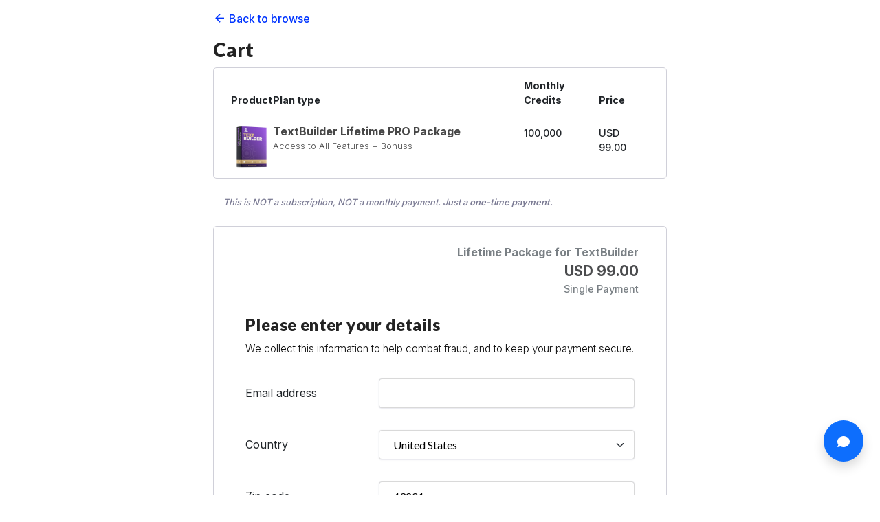

--- FILE ---
content_type: text/html; charset=UTF-8
request_url: https://www.textbuilder.ai/checkout/lifetimepro/&source=fpnew&code=&uid=9319
body_size: 12638
content:
<!DOCTYPE html>
<html lang="en">
	<head>
		<meta charset="utf-8">
		<meta http-equiv="X-UA-Compatible" content="IE=edge">
		<meta name="viewport" content="width=device-width,initial-scale=1">
				<meta name="robots" content="noindex, nofollow">
				
		<meta name="description" content="Checkout">
		<meta name="referrer" content="origin">
		<meta name="visited_page" content="checkout">
						<meta name="author" content="TextBuilder.ai">
		<meta name="msvalidate.01" content="23F5CB1E7B1D443A4D25F3E5E81283E4" />
	<!-- Preload Inter/Oswald font -->
	<!-- <link rel="preload" href="https://fonts.googleapis.com/css?family=Oswald:200,300,400,500,600,700&display=swap" as="style" type="text/css">
	<link rel="preload" href="https://fonts.googleapis.com/css?family=Inter:100,200,300,400,500,600,700,800,900&display=swap" as="style" type="text/css"> -->
	<link href="https://fonts.googleapis.com/css?family=Oswald:200,300,400,500,600,700&display=swap" rel="stylesheet" type="text/css">
	<link href="https://fonts.googleapis.com/css?family=Inter:100,200,300,400,500,600,700,800,900&display=swap" rel="stylesheet" type="text/css">

		<link rel="icon" href="/media/favicon.png">

		<title>Checkout lifetimepro - TextBuilder</title>
		<link href="https://fonts.googleapis.com/icon?family=Material+Icons" rel="stylesheet">
		<link href="https://maxcdn.bootstrapcdn.com/font-awesome/4.4.0/css/font-awesome.min.css" rel="stylesheet">


			<link href="https://cdn.jsdelivr.net/npm/bootstrap@5.0.2/dist/css/bootstrap.min.css" rel="stylesheet" integrity="sha384-EVSTQN3/azprG1Anm3QDgpJLIm9Nao0Yz1ztcQTwFspd3yD65VohhpuuCOmLASjC" crossorigin="anonymous">
			<script src="https://cdn.jsdelivr.net/npm/bootstrap@5.0.2/dist/js/bootstrap.bundle.min.js" integrity="sha384-MrcW6ZMFYlzcLA8Nl+NtUVF0sA7MsXsP1UyJoMp4YLEuNSfAP+JcXn/tWtIaxVXM" crossorigin="anonymous"></script>			
			<link rel="stylesheet" href="/css/style.css?v=1.0.1">
			<link rel='stylesheet' media='screen and (min-width: 1900px) and (max-width: 2000px)' href='/css/medium.css?v=1.0.1' />
			<link rel='stylesheet' media='screen and (min-width: 800px) and (max-width: 1900px)' href='/css/small.css?v=1.0.1' />
			<link rel='stylesheet' media='screen and (max-width: 768px)' href='/css/mobile.css?v=1.0.1' />

		<script src="https://ajax.googleapis.com/ajax/libs/jquery/3.7.1/jquery.min.js"></script>
		<script type="text/javascript" src="/js/scripts.js?v=1.0.1"></script>
		<script type="text/javascript" src="/js/trk.js?v=1.0.1"></script>
		<script type="text/javascript" src="https://cdn.paddle.com/paddle/paddle.js"></script>

		
<!-- TruConversion for textbuilder.ai -->
<script type="text/javascript">
	var _tip = _tip || [];
	(function(d,s,id){
		var js, tjs = d.getElementsByTagName(s)[0];
		if(d.getElementById(id)) { return; }
		js = d.createElement(s); js.id = id;
		js.async = true;
		js.src = d.location.protocol + '//app.truconversion.com/ti-js/42068/3a4ca.js';
		tjs.parentNode.insertBefore(js, tjs);
	}(document, 'script', 'ti-js'));
	_tip.push(['_trackSrTags','55176458141214']);
</script>

<!-- Facebook Pixel Code -->
<script>
	!function(f,b,e,v,n,t,s)
	{if(f.fbq)return;n=f.fbq=function(){n.callMethod?
	n.callMethod.apply(n,arguments):n.queue.push(arguments)};
	if(!f._fbq)f._fbq=n;n.push=n;n.loaded=!0;n.version='2.0';
	n.queue=[];t=b.createElement(e);t.async=!0;
	t.src=v;s=b.getElementsByTagName(e)[0];
	s.parentNode.insertBefore(t,s)}(window, document,'script', 'https://connect.facebook.net/en_US/fbevents.js');
	fbq('init', '890670487649133', {
		'external_id': 'eff3aaf1561289eed86d99b8ae7e2c3419416c6ed832b9eaac71b143f28db431'
	});
	fbq('track', 'ViewContent');
	fbq('track', 'PageView');
</script>
<noscript>
	<img height="1" width="1" style="display:none" 
		src="https://www.facebook.com/tr?id=890670487649133&ev=PageView&noscript=1"/>
</noscript>
<!-- End Facebook Pixel Code -->

	<!-- Google tag (gtag.js) -->
	<script async src="https://www.googletagmanager.com/gtag/js?id=G-R11V8V6K9H"></script>
	<script>
		window.dataLayer = window.dataLayer || [];
		function gtag(){dataLayer.push(arguments);}
		gtag('js', new Date());

		gtag('config', 'G-R11V8V6K9H');
	</script>

	<!-- Bing -->
	<script>(function(w,d,t,r,u){var f,n,i;w[u]=w[u]||[],f=function(){var o={ti:"343174373", enableAutoSpaTracking: true};o.q=w[u],w[u]=new UET(o),w[u].push("pageLoad")},n=d.createElement(t),n.src=r,n.async=1,n.onload=n.onreadystatechange=function(){var s=this.readyState;s&&s!=="loaded"&&s!=="complete"||(f(),n.onload=n.onreadystatechange=null)},i=d.getElementsByTagName(t)[0],i.parentNode.insertBefore(n,i)})(window,document,"script","//bat.bing.com/bat.js","uetq");</script>

    <script>
        function uet_report_conversion()
        {
            window.uetq = window.uetq || [];
            window.uetq.push('event', 'begin_checkout', {});
        }
    </script>

	<script>
// Initialize Paddle with your vendor ID
Paddle.Setup({ vendor: 144324 });

// Function to show popup
function showSuccessPopup() {
    document.getElementById('success-popup').classList.remove('hidden');
    document.body.style.overflow = 'hidden'; // Prevent background scrolling
}

// Function to close popup
function closeSuccessPopup() {
    document.getElementById('success-popup').classList.add('hidden');
    document.body.style.overflow = 'auto'; // Restore background scrolling
    
    // Redirect to dashboard or desired page
    window.location.href = 'https://www.textbuilder.ai/';
}

$(document).ready(function() {
    // Variable to store the selected plan
    let selectedPlanCode = null;
    
    // Handle plan row selection
    $(document).on('click', '.splans-plan-row', function(e) {
        // Remove highlight from all plan rows
        $('.splans-plan-row').removeClass('selected-plan');
        
        // Add highlight to selected plan row
        $(this).addClass('selected-plan');
        
        // Find the radio button inside this row and check it
        const radioButton = $(this).find('.splans-radio-input');
        radioButton.prop('checked', true);
        
        // Get the index of the plan (1, 2, or 3)
        const planIndex = $('.splans-plan-row').index(this) + 1;
        
        // Store the selected plan code (using the PHP variable via data attribute)
        selectedPlanCode = $(this).data('paddle-code');
        
        console.log('Selected plan index:', planIndex, 'Paddle code:', selectedPlanCode);
    });
    
    // Handle checkout button click
    $(document).on('click', '.get-plan', function(e) {
        e.preventDefault();
        
        // If no plan is selected, select the default (middle) plan
        if (!selectedPlanCode) {
            // Find the middle plan (index 1, which is the 2nd plan)
            const defaultPlan = $('.splans-plan-row').eq(1);
            defaultPlan.addClass('selected-plan');
            defaultPlan.find('.splans-radio-input').prop('checked', true);
            selectedPlanCode = defaultPlan.data('paddle-code');
        }

        // Track InitiateCheckout event BEFORE opening Paddle checkout
        fbq('track', 'InitiateCheckout', {
            content_category: 'Learning',
            content_name: 'Get A Plan'
        });
        
        gtag('event', 'checkout', {
            'event_category': 'engagement',
            'event_label': 'buy_now_click'
        });
        
        // Configure checkout options for subscription
        let checkoutOptions = {
            product: selectedPlanCode, // Use the selected plan code
            subscription: true,        // Set to true for subscription
            locale: "en",
            email: "",
            passthrough: JSON.stringify({
				mem_id: "", 
				referral_code: "", 
				source: "", 
				unique_code: "55176458141214"
			}),
            successCallback: function(data) {
                // Track successful subscription
                gtag('event', 'purchase', {
                    'transaction_id': data.checkout.id,
                    'value': 100,
                    'currency': 'USD'
                });
                
                fbq('track', 'Subscribe', {
                    value: 100,
                    currency: 'USD'
                });
                
                fbq('track', 'Purchase', {
                    value: 100,
                    currency: 'USD'
                });
                
                // Show success popup
                // showSuccessPopup();
                
                // Optional: Redirect after a delay
                setTimeout(function() {
                    window.location.href = 'https://www.textbuilder.ai/welcome/&key=55176458141214&key2='+selectedPlanCode;
                }, 5000);
            },
            closeCallback: function(data) {
                console.log('Checkout closed', data);
            }
        };
        
        // Open Paddle checkout
        Paddle.Checkout.open(checkoutOptions);
    });
});
</script>

		
	</head>
	<body class="checkout">

		<svg xmlns="http://www.w3.org/2000/svg" style="display: none;">
	<symbol id="carret_right" viewBox="0 0 16 16">
		<path d="m12.14 8.753-5.482 4.796c-.646.566-1.658.106-1.658-.753V3.204a1 1 0 0 1 1.659-.753l5.48 4.796a1 1 0 0 1 0 1.506z"/>
	</symbol>
</svg>
<script>
	fbq('track', 'InitiateCheckout', {}, {eventID: '55176458141214'});
</script>


<script>
    // Unix timestamp of the target time
    var targetTime = 1705334609; // Example target time (replace with your own)

    // Update the countdown timer every second
    var timerInterval = setInterval(updateCountdown, 1000);

    // Function to update the countdown timer
    function updateCountdown() {
      var now = Math.floor(Date.now() / 1000); // Current timestamp in seconds

      if (targetTime <= now) {
        // Timer has reached its target time
        clearInterval(timerInterval);
        $('.countdown').text('Time is up!');
        return;
      }

      var remainingTime = targetTime - now;

      // Calculate hours, minutes, and seconds
      var hours = Math.floor(remainingTime / 3600);
      remainingTime %= 3600;

      var minutes = Math.floor(remainingTime / 60);
      remainingTime %= 60;

      var seconds = remainingTime;

      // Display the countdown timer digits
      $('#hours').text(padZero(hours));
      $('#minutes').text(padZero(minutes));
      $('#seconds').text(padZero(seconds));
    }

    // Function to add leading zero if the number is less than 10
    function padZero(number) {
      return (number < 10 ? '0' : '') + number;
    }
</script>

<div class="container ap-checkout narrow">

	<div class="checkout-top">
	<a href="/ap/" class="cart-back-button"><span class="material-icons">arrow_back</span> Back to browse</a>
	</div>
	<h3>Cart</h3>
	<div class="checkout-cart-items">
		<div class="cart-header">
			<div class="cart-item-thumb">Product</div><div class="cart-item-title">Plan type</div><div class="cart-credits">Monthly Credits</div><div class="cart-price">Price</div>
		</div>
		<div class="cart-product">
			<div class="cart-item-thumb"><img src="/media/textbuilder-box-180.png"></div><div class="cart-item-title"><p class="product-title">TextBuilder Lifetime PRO Package</p><p>Access to All Features + Bonuss</p></div><div class="cart-credits">100,000</div><div class="cart-price">USD 99.00</div>
		</div>
	</div>

	<div class="checkout-cart-info"><p>This is NOT a subscription, NOT a monthly payment. Just a <b>one-time payment</b>.</p></div>
	<div class="checkout-cart-deals"><p>Hurry Up! Only <span id="dealsleft" class="deals-left-count">3</span> Lifetime PRO Deals Left!</p></div>
		<!-- jQuery script to slide down the element -->
	<script>
		$(document).ready(function(){
			setTimeout(function(){
				$('.checkout-cart-deals').slideDown();
			}, 3000); // 2000 milliseconds = 2 seconds
		});
	</script>

	<div class="row">
		<div class="col-12">
			<!--<div class="checkout-deals-left-wrap"><div class="checkout-deals-left"><p>Only <b>2 Deals</b> Left from 100</p></div></div>-->
			<div class="checkout-box">
				<div class="checkout-header"><span class="subtitle">Lifetime Package for TextBuilder</span> <div id="recurringPrice">USD 99.00</div><div class="single-payment">Single Payment</div></div>

					<div class="checkout-email" id="checkoutEmailInput">
						<div id="enterEmail" class="cart-email-box">
							<div class="cart-email-content">

								<input type="hidden" name="user_id" value="">
								<input type="hidden" name="plan_id" value="816461">
								<input type="hidden" name="code" value="">
								<input type="hidden" name="source" value="fpnew">
								<input type="hidden" name="uid" value="55176458141214">
								<input type="hidden" name="zip" value="43201">
								<div class="row p-3">
									<h4>Please enter your details</h4>
									<p>We collect this information to help combat fraud, and to keep your payment secure.</p>
								</div>

								<div class="row g-3 p-3 align-items-center">
									<div class="col-md-4 col-12">
										<label for="checkEmail" class="col-form-label">Email address</label>
									</div>
									<div class="col-md-8 col-12">
										<input type="email" class="form-control mustfill" name="check_email" id="checkEmail" autocomplete="off" placeholder="">
									</div>
								</div>

								<div class="row g-3 p-3 align-items-center">
									<div class="col-md-4 col-12">
										<label for="checkoutCountry" class="col-form-label">Country</label>
									</div>
									<div class="col-md-8 col-12">
										<select class="form-select" aria-label="Choose Country" name="country" id="checkoutCountry">
											<option value=""></option><option value="AX">Aland Islands</option><option value="AL">Albania</option><option value="DZ">Algeria</option><option value="AS">American Samoa</option><option value="AD">Andorra</option><option value="AO">Angola</option><option value="AI">Anguilla</option><option value="AG">Antigua and Barbuda</option><option value="AR">Argentina</option><option value="AM">Armenia</option><option value="AW">Aruba</option><option value="AU">Australia</option><option value="AT">Austria</option><option value="AZ">Azerbaijan</option><option value="BS">Bahamas</option><option value="BH">Bahrain</option><option value="BD">Bangladesh</option><option value="BB">Barbados</option><option value="BE">Belgium</option><option value="BZ">Belize</option><option value="BJ">Benin</option><option value="BM">Bermuda</option><option value="BT">Bhutan</option><option value="BO">Bolivia</option><option value="BQ">Bonaire, Sint Eustatius and Saba</option><option value="BA">Bosnia and Herzegovina</option><option value="BW">Botswana</option><option value="BV">Bouvet Island</option><option value="BR">Brazil</option><option value="IO">Brit. Indian Ocean</option><option value="VG">British Virgin Islands</option><option value="BN">Brunei</option><option value="BG">Bulgaria</option><option value="BF">Burkina Faso</option><option value="BI">Burundi</option><option value="KH">Cambodia</option><option value="CM">Cameroon</option><option value="CA">Canada</option><option value="CV">Cape Verde</option><option value="KY">Cayman Islands</option><option value="TD">Chad</option><option value="CL">Chile</option><option value="CN">China</option><option value="CX">Christmas Island</option><option value="CC">Cocos Islands</option><option value="CO">Colombia</option><option value="KM">Comoros</option><option value="CK">Cook Islands</option><option value="CR">Costa Rica</option><option value="CI">Cote D’Ivoire</option><option value="HR">Croatia</option><option value="CW">Curaçao</option><option value="CY">Cyprus</option><option value="CZ">Czech Republic</option><option value="DK">Denmark</option><option value="DJ">Djibouti</option><option value="DM">Dominica</option><option value="DO">Dominican Republic</option><option value="EC">Ecuador</option><option value="EG">Egypt</option><option value="SV">El Salvador</option><option value="GQ">Equatorial Guinea</option><option value="ER">Eritrea</option><option value="EE">Estonia</option><option value="ET">Ethiopia</option><option value="FK">Falkland Islands</option><option value="FO">Faroe Islands</option><option value="FJ">Fiji</option><option value="FI">Finland</option><option value="FR">France</option><option value="GF">French Guiana</option><option value="PF">French Polynesia</option><option value="TF">French Southern Terr.</option><option value="GA">Gabon</option><option value="GM">Gambia</option><option value="GE">Georgia</option><option value="DE">Germany</option><option value="GH">Ghana</option><option value="GI">Gibraltar</option><option value="GR">Greece</option><option value="GL">Greenland</option><option value="GD">Grenada</option><option value="GP">Guadeloupe</option><option value="GU">Guam</option><option value="GT">Guatemala</option><option value="GG">Guernsey</option><option value="GN">Guinea</option><option value="GW">Guinea-Bissau</option><option value="GY">Guyana</option><option value="HM">Heard/ Mcdonald Islands</option><option value="VA">Holy See/ Vatican City</option><option value="HN">Honduras</option><option value="HK">Hong Kong</option><option value="HU">Hungary</option><option value="IS">Iceland</option><option value="IN">India</option><option value="ID">Indonesia</option><option value="IQ">Iraq</option><option value="IE">Ireland</option><option value="IM">Isle of Man</option><option value="IL">Israel</option><option value="IT">Italy</option><option value="JM">Jamaica</option><option value="JP">Japan</option><option value="JE">Jersey</option><option value="JO">Jordan</option><option value="KZ">Kazakhstan</option><option value="KE">Kenya</option><option value="KI">Kiribati</option><option value="XK">Kosovo</option><option value="KW">Kuwait</option><option value="KG">Kyrgyzstan</option><option value="LA">Lao People’s DR</option><option value="LV">Latvia</option><option value="LB">Lebanon</option><option value="LS">Lesotho</option><option value="LR">Liberia</option><option value="LI">Liechtenstein</option><option value="LT">Lithuania</option><option value="LU">Luxembourg</option><option value="MO">Macao</option><option value="MK">Macedonia</option><option value="MG">Madagascar</option><option value="MW">Malawi</option><option value="MY">Malaysia</option><option value="MV">Maldives</option><option value="MT">Malta</option><option value="MH">Marshall Islands</option><option value="MQ">Martinique</option><option value="MR">Mauritania</option><option value="MU">Mauritius</option><option value="YT">Mayotte</option><option value="MX">Mexico</option><option value="FM">Micronesia</option><option value="MD">Moldova</option><option value="MC">Monaco</option><option value="MN">Mongolia</option><option value="ME">Montenegro</option><option value="MS">Montserrat</option><option value="MA">Morocco</option><option value="MZ">Mozambique</option><option value="NA">Namibia</option><option value="NR">Nauru</option><option value="NP">Nepal</option><option value="NL">Netherlands</option><option value="AN">Netherlands Antilles</option><option value="NC">New Caledonia</option><option value="NZ">New Zealand</option><option value="NE">Niger</option><option value="NG">Nigeria</option><option value="NU">Niue</option><option value="NF">Norfolk Island</option><option value="MP">Northern Mariana Islands</option><option value="NO">Norway</option><option value="OM">Oman</option><option value="PK">Pakistan</option><option value="PW">Palau</option><option value="PS">Palestinian Territory</option><option value="PA">Panama</option><option value="PG">Papua New Guinea</option><option value="PY">Paraguay</option><option value="PE">Peru</option><option value="PH">Philippines</option><option value="PN">Pitcairn</option><option value="PL">Poland</option><option value="PT">Portugal</option><option value="PR">Puerto Rico</option><option value="QA">Qatar</option><option value="CG">Republic of Congo</option><option value="RS">Republic of Serbia</option><option value="RE">Reunion</option><option value="RO">Romania</option><option value="RW">Rwanda</option><option value="GS">S. Georgia/ Sandwich Islands</option><option value="SH">Saint Helena</option><option value="KN">Saint Kitts and Nevis</option><option value="LC">Saint Lucia</option><option value="MF">Saint Martin</option><option value="PM">Saint Pierre and Miquelon</option><option value="VC">Saint Vincent/ Grenadines</option><option value="WS">Samoa</option><option value="SM">San Marino</option><option value="ST">Sao Tome and Principe</option><option value="SA">Saudi Arabia</option><option value="SN">Senegal</option><option value="SC">Seychelles</option><option value="SL">Sierra Leone</option><option value="SG">Singapore</option><option value="SK">Slovakia</option><option value="SI">Slovenia</option><option value="SB">Solomon Islands</option><option value="ZA">South Africa</option><option value="KR">South Korea</option><option value="ES">Spain</option><option value="LK">Sri Lanka</option><option value="SD">Sudan</option><option value="SR">Suriname</option><option value="SJ">Svalbard and Jan Mayen</option><option value="SZ">Swaziland</option><option value="SE">Sweden</option><option value="CH">Switzerland</option><option value="TW">Taiwan</option><option value="TJ">Tajikistan</option><option value="TZ">Tanzania</option><option value="TH">Thailand</option><option value="TL">Timor-Leste</option><option value="TG">Togo</option><option value="TK">Tokelau</option><option value="TO">Tonga</option><option value="TT">Trinidad and Tobago</option><option value="TN">Tunisia</option><option value="TR">Turkey</option><option value="TM">Turkmenistan</option><option value="TC">Turks and Caicos Islands</option><option value="TV">Tuvalu</option><option value="VI">U.S. Virgin Islands</option><option value="UG">Uganda</option><option value="UA">Ukraine</option><option value="AE">United Arab Emirates</option><option value="GB">United Kingdom</option><option value="US" selected>United States</option><option value="UM">United States (M.O.I.)</option><option value="UY">Uruguay</option><option value="UZ">Uzbekistan</option><option value="VU">Vanuatu</option><option value="VN">Vietnam</option><option value="WF">Wallis and Futuna</option><option value="EH">Western Sahara</option><option value="ZM">Zambia</option>										</select>
									</div>
								</div>

								<div class="row g-3 p-3 align-items-center" id="zip" style="display:flex;">
									<div class="col-md-4 col-12">
										<label for="zipCode" class="col-form-label">Zip code</label>
									</div>
									<div class="col-md-8 col-12">
										<input type="text" class="form-control mustfill" name="zip_code" id="zipCode" autocomplete="off" value="43201">
									</div>
								</div>
								
								<div class="d-grid p-3"><button id="gotoChekout" class="btn btn-success btn-lg">Continue to Payment »</button></div>

							</div>
						</div>
					</div>

					<div class="checkout-container"></div>
					<script type="text/javascript">
						Paddle.Setup({
							vendor: 144324,
							eventCallback: function(eventData) {
								updatePrices(eventData);
							}						
						});

						function updatePrices(data) {
							var currencyLabels = document.querySelectorAll(".currency");
							var subtotal = data.eventData.checkout.prices.customer.total - data.eventData.checkout.prices.customer.total_tax;

							for(var i = 0; i < currencyLabels.length; i++) {
								currencyLabels[i].innerHTML = data.eventData.checkout.prices.customer.currency + " ";
							}

							if (data.eventData.checkout.prices) {
								var recurringCurrency = data.eventData.checkout.prices.customer.currency;
								var recurringTotal = data.eventData.checkout.prices.customer.total;

								var recurringString = '<div class="is-line-value">'+recurringCurrency+" "+recurringTotal+"</div>";

								document.getElementById("recurringPrice").innerHTML = recurringString;
							}
						}

						function checkoutComplete(data) {
							window.location.href = 'https://www.textbuilder.ai/welcome/&key=55176458141214&key2=2';
						}

					</script>
				</div>
			</div>
			<div class="info-box bg-cc text-centered">
				<div style="text-align:center;">Fast Payments with:<br><img src="/media/mobile-payments.png"></div>
				<img src="/media/credit-cards-tb.jpg">
			</div>
			<div class="made-in-eu"><div class="eu-thumb"><img src="/media/ce-europe.png"></div><div class="eu-text"><p>TextBuilder is based in the <b>European Union</b>. We are subject to all data security regulations and GDPR. So your <b>data and payments is 100% safe</b></div></p>
			</div>
			<div class="checkout-guarantee text-center">
				<p>There are no hidden extra costs. There are no hidden charges.</p>
				<p>We securely process payments with <b>256-bit security encryption</b></p>
				<p>Our payment system partner is <a href="https://www.paddle.com/about" rel="nofollow">Paddle.com</a>, one of the largest European payment card companies</p>
				<p>30-day money-back guarantee. One email. All your money back. No questions asked.</p>
			</div>
			<div class="info-box bg-gray text-centered">
				<h3>Attention</h3>
				<p>Please check your inbox <b>spam</b> or <b>promotions</b> folder.</p>
				<p>After purchasing TextBuilder will automatically create a user with a Lifetime plan for you, assign monthly credits and <b>send the registration login and password to your e-mail.</b></p>
				<p>Please check your inbox <b>spam</b> or <b>promotions</b> folder.</p>
				<p>And if you haven't received your registration details, please contact us immediately by email: <a href="/cdn-cgi/l/email-protection" class="__cf_email__" data-cfemail="5d2e282d2d322f291d293825293f28343139382f733c34">[email&#160;protected]</a>. We will then resend the registration data. Or send us a PM on <a href="https://www.facebook.com/TextBuilderAI">TextBuilder Facebook Page</a>, or inform us about not receiving your registration data in our <a href="https://www.facebook.com/groups/textbuilder">TextBuilder Facebook Group</a>.</p>
			</div>

						<div class="info-box bg-gray text-centered">
				<h3>Straight to the point and right on topic!</h3>
				<picture>
				<!-- Image for devices with a screen width of 600px or more -->
				<source media="(min-width: 600px)" srcset="/media/tb_rank_review.jpg">
				<!-- Image for devices with a screen width less than 600px -->
				<source media="(max-width: 599px)" srcset="/media/tb_rank_review_mobile.jpg">
				<!-- Fallback image for browsers that do not support the <picture> element -->
				<img src="/media/tb_rank_review.jpg" loading="lazy" alt="TB Review" style="margin-botom: 25px;">
				</picture>
			</div>
						<div class="whats-included">
				<h3>What's Included?</h3>
				<ul class="included-items">
					<li><b>100,000</b> Monthly Credits</li>
					<li><b>Auto Pilot 3.0</b> - generate hundreds of articles with one click</li>
					<li>AI Images with <b>FLUX/ReCraft</b> AI Model</li>
					<li>Post to WordPress, Make.com, Pabbly Connect...</li>
					<li>All future updates</li>
				</ul>
				<h4>AI Models (included)</h4>
				<ul class="included-items">
					<li>chatGPT GPT-4o</li>
					<li>META LLaMA 3.3 70B</li>
					<li>Claude Sonnet 3.7</li>
					<li>FLUX 1.1 Pro for AI Images</li>
					<li>Ideogram V2 for AI Images</li>
					<li>ReCraft V3 for AI Images</li>
				</ul>
				<h4>+ Bonuss</h4>
				<ul class="included-items">
					<li>Long-form Writer</li>
					<li>100+ Templates</li>
					<li>TOP 10 Listicle Builder</li>
					<li>1000+ chatGPT prompts</li>
					<li>WordPress Plugin</li>
				</ul>
			</div>

		</div>
	</div>
</div>


<div class="container">
	<div class="ap-text narrow checkout-faq">
		<h2 class="center">FAQ</h2>
				<div class="tb-faq-table">
			<div class="tb-faq-item">
				<h3>Q: Is it a single payment?</h3>
				<p>Yes. This is a single payment. You won't have to pay anything extra. It is NOT a monthly payment, it is NOT a subscription fee. You will have to pay this amount only once and that's it. Never pay again. All credits are yours and will renew monthly.<br><br>There are no hidden extra costs. There are no hidden charges.</p>
			</div>
			<div class="tb-faq-item">
				<h3>Q: What is a Credit?</h3>
				<p>1 credit = 1 word.<br><br>When you buy plans, you get a certain number of credits that you can generate. One credit is one word. Each time you press the "Generate" button, you get a text with words. As many words as there are in the text, so many credits will be removed from your account <b>(and every month they will be renewed)</b>. You can top-up credits anytime. Just buy credits upgrade package.</p>
			</div>
			<div class="tb-faq-item">
				<h3>Q: Can I get more credits?</h3>
				<p>Yes! Anyone can get more credits at any time. After purchasing a Lifetime plan, you will have access to the app. Where you will be able to subscribe to additional credits.</p>
			</div>
			<div class="tb-faq-item">
				<h3>Q: Do spent credits renew every month?</h3>
				<p>Yes. Credits <b>renewed every month</b>. They renew on the date the purchase was made. Unused credits do not carry over to the next month, the amount of credits you ordered is restored. Credits can be topped up at any time.</p>
			</div>
			<div class="tb-faq-item">
				<h3>Q: Do I need my own API Key?</h3>
				<p>No. You don't need your API key. All credits are included in any plan and you don't need to add or spend anything extra. The price you see for each plan is the final price. There are no upsale or hidden charges and additional charges.</p>
			</div>
			<div class="tb-faq-item">
				<h3>Q: Can I use licence for multiple blogs, website?</h3>
				<p>Yes! You can use one TextBuilder on several WordPress blogs. You can add any number of blogs. There are no limits.</p>
			</div>
			<div class="tb-faq-item">
				<h3>Q: What AI models are under TextBuilder?</h3>
				<p>We use the latest AI models in TextBuilder. To get the best text quality, we mix different AI models, because each AI model has its own characteristics and strengths. TextBuilder uses super powerful (better than GPT-4) META LIama-3 70B, GPT-4-Turbo, GPT-3.5-1106 as well as fine-tuned, custom AI models from AI21Labs Jurassic-2, which outperforms OpenAI in several tests. The most powerful and up-to-date Stable Diffusion SDXL 2.0 is used for image generation.</p>
			</div>
			<div class="tb-faq-item">
				<h3>Q: Are all articles unique and plagiarized free?</h3>
				<p>Yes. All articles are plagiarism-free and pass all plagiarism tests!<br>Since I use the latest AI technologies to generate text and articles from scratch, all articles are unique and 100% plagiarism-free. Because they are written from scratch. You can check it yourself at any time using <a href="https://www.copyscape.com/" rel="nofollow">CopyScape</a> and other plagiarism tools.</p>
			</div>
			<div class="tb-faq-item">
				<h3>Q: How can I get a refund?</h3>
				<p>TextBuilder is famous for its "no questions asked" refund policy. Just open a new support ticket, or email your registration e-mail to support and you will have a refund immediately.</p>
			</div>
			<div class="tb-faq-item">
				<h3>Q: I paid the money but did not get the service!</h3>
				<p>Although we use the world's largest and most trusted credit card service (<a href="https://www.paddle.com/" rel="nofollow">Paddle.com</a>), <b>there have been no problems so far</b>. However, if there is a problem and you have not received the service after making a payment, please contact our support team immediately. And we will solve this problem immediately.</p>
			</div>
		</div>
	</div>
</div>
		<footer>
	<div class="footer-main">
		<div class="container">
			<div class="row">
				<div class="col-md-3">
					<div class="ot-widget">
						<h4 class="ot-footer-title">TextBuilder.ai</h4>
						<div class="ot-textwidget">
						<p>Scale your content creation with TextBuilder's fully automated AI Generator. Experience SEO-optimized articles on autopilot, with bulk generation and seamless WordPress integration.</p>
						<p>Your one-click solution to rapidly scale high-quality, niche content.</p>
						</div>
						<p style="margin-top: 15px;"><img src="/media/payments.png" alt="credit cards"></p>
					</div>
				</div>

				<div class="col-md-3">

					<div class="ot-widget">
						<h4 class="ot-footer-title">Menu</h4>
						<div class="ot-textwidget">
							<ul>
								<li><a href="https://www.textbuilder.ai/contact/">Contact Us</a></li>
								<li><a href="https://www.textbuilder.ai/blog/">Blog</a></li>
								<li><a href="https://www.textbuilder.ai/fully-automated-ai-tool/">Fully Automated AI Tool</a></li>
								
							</ul>
							<ul>
								<li><a href="https://www.textbuilder.ai/terms/">Terms</a></li>
								<li><a href="https://www.textbuilder.ai/privacy/">Privacy</a></li>
							</ul>
						</div>
					</div>
				</div>

				<div class="col-md-3">

					<div class="ot-widget">
						<h4 class="ot-footer-title">Tutorials/Reviews</h4>
						<div class="ot-textwidget">
							<ul>
							
								<li><a href="https://www.textbuilder.ai/blogging-on-autopilot-the-secret-to-monetizing-your-blog/" title="Blogging on Autopilot: The Secret to Monetizing Your Content Effortlessly">Blogging on Autopilot: The Secret to Monetizing Your Content Effortlessly</a></li>
								<li><a href="https://www.textbuilder.ai/earning-on-autopilot-how-to-craft-blogs/" title="Earning on Autopilot: How to Craft Blogs that Generate Cash and Freedom">Earning on Autopilot: How to Craft Blogs that Generate Cash and Freedom</a></li>
								<li><a href="https://thinkai.academy/" title="ThinkAI Academy">ThinkAI Academy</a></li>
								<li><a href="https://photoguru.ai/" title="ThinkAI Academy">PhotoGuru AI</a></li>
								<li><a href="https://www.facebook.com/groups/textbuilder/" target="_blank">TextBuilder Facebook Group</a></li>
							</ul>
						</div>
					</div>
				</div>

				<div class="col-md-3">

					<div class="ot-widget">
						<div class="ot-textwidget">
							<p>© All Rights Reserved. TextBuilder.</p>
							<p><a href="/cdn-cgi/l/email-protection" class="__cf_email__" data-cfemail="dba8aeababb4a9af9bafbea3afb9aeb2b7bfbea9f5bab2">[email&#160;protected]</a></p>
						</div>
					</div>
				</div>

			</div>
		</div>
	</div>

	<div class="footer-bottom">
		<div class="container">
			<p>NOT FACEBOOK: This site is not a part of the Facebook™ website or Facebook Inc. Additionally, This site is NOT endorsed by Facebook™ in any way. FACEBOOK is a trademark of FACEBOOK, Inc.</p>
			<p>DISCLAIMER: Please understand results are not typical. Your results will vary and depend on many factors including but not limited to your niche, keywords, AI results and work ethic. All business entails risk as well as taking regular and consistent effort and action. Nothing on this page, any of our websites, our content, or curriculum is a guarantee or guarantee of results in future profits, and we do not offer any legal, medical, tax, or other professional advice. Any financial data mentioned here or on our websites is illustrative of concepts only and should not be considered average earnings, precise earnings, or pledges for actual or future performance. Use caution and consult your accountant, attorney, or certified adviser before acting on this or any information about lifestyle change or your business or finances. You are solely responsible for your decisions, actions, and the consequences associated with them. You are solely responsible for your decisions, actions, and outcomes in life, and by your registration here, you agree to not to attempt to hold us liable for your decisions, actions, or outcomes, under any circumstance.</p>
			<p><b>Copyright © 2025 TextBuilder. All Rights Reserved.</b></p>
		</div>
	</div>
</footer>
		
		<!-- Chat Widget Container -->
		<div id="chat-widget" class="position-fixed bottom-0 end-0 mb-5 me-4" style="z-index: 2050;">
			<!-- Chat Icon Button -->
			<button id="chat-toggle" class="btn btn-primary rounded-circle p-3 shadow">
				<svg id="chat-icon" class="bi" width="24" height="24" fill="currentColor">
					<path d="M8 12h.01M12 12h.01M16 12h.01M21 12c0 4.418-4.03 8-9 8a9.863 9.863 0 01-4.255-.949L3 20l1.395-3.72C3.512 15.042 3 13.574 3 12c0-4.418 4.03-8 9-8s9 3.582 9 8z"/>
				</svg>
				<svg id="close-icon" class="bi d-none" width="24" height="24" fill="currentColor">
					<path d="M4.646 4.646a.5.5 0 0 1 .708 0L12 11.293l6.646-6.647a.5.5 0 0 1 .708.708L12.707 12l6.647 6.646a.5.5 0 0 1-.708.708L12 12.707l-6.646 6.647a.5.5 0 0 1-.708-.708L11.293 12 4.646 5.354a.5.5 0 0 1 0-.708z"/>
				</svg>
			</button>

			<!-- Chat Window -->
			<div id="chat-window" class="d-none position-absolute bottom-100 end-0 mb-3" style="width: 24rem;">
				<div class="card shadow">
					<!-- Chat Header -->
					<div class="card-header bg-primary text-white">
						<h5 class="mb-1 text-white">TextBuilder.ai Assistant</h5>
						<p class="small mb-0 text-white">Ask me anything about our platform</p>
					</div>

					<!-- Chat Messages -->
					<div id="chat-messages" class="card-body overflow-auto" style="height: 24rem;">
						<!-- Messages will be inserted here -->
					</div>

					<!-- Typing Indicator -->
					<div id="typing-indicator" class="d-none px-3 py-2 border-top">
						<div class="d-flex gap-2">
							<div class="spinner-grow spinner-grow-sm text-secondary" role="status"></div>
							<div class="spinner-grow spinner-grow-sm text-secondary" role="status" style="animation-delay: 0.2s"></div>
							<div class="spinner-grow spinner-grow-sm text-secondary" role="status" style="animation-delay: 0.4s"></div>
						</div>
					</div>

					<!-- Chat Input -->
					<div class="card-footer bg-white">
						<form id="chat-form" class="d-flex gap-2">
							<input type="text" id="chat-input" class="form-control" placeholder="Type your message...">
							<button type="submit" class="btn btn-primary d-flex align-items-center justify-content-center">
								<svg class="bi" width="20" height="20" fill="currentColor" viewBox="0 0 24 24">
									<path d="M2.01 21L23 12 2.01 3 2 10l15 2-15 2z"/>
								</svg>
							</button>
						</form>
					</div>
				</div>
			</div>
		</div>

	<script data-cfasync="false" src="/cdn-cgi/scripts/5c5dd728/cloudflare-static/email-decode.min.js"></script><script defer src="https://static.cloudflareinsights.com/beacon.min.js/vcd15cbe7772f49c399c6a5babf22c1241717689176015" integrity="sha512-ZpsOmlRQV6y907TI0dKBHq9Md29nnaEIPlkf84rnaERnq6zvWvPUqr2ft8M1aS28oN72PdrCzSjY4U6VaAw1EQ==" data-cf-beacon='{"version":"2024.11.0","token":"ba648c517951453d9331e7d26161b9de","r":1,"server_timing":{"name":{"cfCacheStatus":true,"cfEdge":true,"cfExtPri":true,"cfL4":true,"cfOrigin":true,"cfSpeedBrain":true},"location_startswith":null}}' crossorigin="anonymous"></script>
</body>
</html>


--- FILE ---
content_type: text/css
request_url: https://www.textbuilder.ai/css/style.css?v=1.0.1
body_size: 15607
content:
/*** TextBuilder.ai ***/

@import url(https://fonts.googleapis.com/css?family=Open+Sans:300,400,500,600,700,800);
@import url(https://fonts.googleapis.com/css?family=Lato:100,300,400,700,900);
@import url(https://fonts.googleapis.com/css?family=Barlow+Semi+Condensed:ital,wght@0,100;0,200;0,300;0,400;0,500;0,600;0,700;0,800;0,900;1,100;1,200;1,300;1,400;1,500;1,600;1,700;1,800;1,900&display=swap);

/*@import url(https://fonts.googleapis.com/css?family=Inter:100,200,300,400,500,600,700,800,900); **/
/*@import url(https://fonts.googleapis.com/css?family=Oswald:200,300,400,500,600,700); **/
/*--------------------
1. General
--------------------*/
html {
	height: 100%;
}

body {
	background-color: #fff;
	margin: 0px;
	font-family: "Inter", Sans-serif;
	height: 100%;
	-webkit-font-smoothing: antialiased;
}

h1,
h2,
h3,
h4,
h5,
h6 {
	font-weight: 900;
	letter-spacing: 0.4px;
	font-family: "Lato", Sans-serif;
	color: #232323;
	line-height: 130%;
}

p, li {
	font-family: 'Inter', sans-serif;
	font-size: 1rem;
	font-weight: 300;
	line-height: 155%;
	letter-spacing: 0px;
	color: #0e0e0e;
}

p:last-child {
	margin-bottom: 0!important;
}

a {
	color: #cb0000;
}

a:hover, a:focus, a:active, a.active {
	color: #fec503;
}
a, a:hover, a:focus, a:active, a.active {
	outline: 0;
	text-decoration: none;
}

::selection {
	text-shadow: none;
	background: #fed136;
}

img {
	max-width: 100%;
	height: auto;
}

.g-recaptcha {
	display: inline-block;
	margin: 0 0 30px;
}

.highlight-blue {
	background: rgb(47, 191, 255);
	background: linear-gradient(90deg, rgba(47, 191, 255, 1) 0%, rgba(45, 70, 208, 1) 100%);
	-webkit-background-clip: text;
	-webkit-text-fill-color: transparent;
}

.highlight-purple {
    background: rgb(47, 191, 255);
    background: linear-gradient(90deg, rgb(90 47 255) 0%, rgb(202 45 208) 100%);
    -webkit-background-clip: text;
    -webkit-text-fill-color: transparent;
}

.uppercase {
	text-transform: uppercase;
}

/*** Navigation ***/
.nav-link {
	color: #fff;
	font-weight: 700;
	text-transform: uppercase;
	font-size: 0.96rem;
}
.nav-pills .nav-link.active, .nav-pills .show>.nav-link {
	color: #fff;
	background-color: #0000001a;
	border: 1px solid #00000014;
}
.nav-link:focus, .nav-link:hover {
	color: #ffe7a1;
}
.nav-link.members-button {
	margin: 0px 0px 0px 20px;
	padding: 7px 35px;
	background-color: #7733cf;
	background-image: linear-gradient( 47deg, #b70da2, #ff8400);
	color: #fff;
	border-radius: 30px;
	font-size: 15px;
	border-bottom: none;
}
.center {
	text-align: center;
}
.tb-menu {
	background: radial-gradient(88.24% 252.31% at 87.6% 0,hsl(0deg 0% 100% / 18%) 0,hsla(0,0%,100%,0) 100%),linear-gradient(49deg,#160768 40.09%,#b238ff 125.4%);	
}
.home .tb-menu {
/*	background: unset;*/
}
.button {
	background-color: #3b3b3b;
	display: inline-block;
	color: #fff !important;
	text-transform: uppercase;
	font-size: 14px;
	font-weight: 700;
	line-height: 100%;
	padding: 15px 30px;
	box-shadow: inset 0 0 0 100px transparent;
	border-radius: 5px;
	-webkit-transition: all .1s;
	-moz-transition: all .1s;
	transition: all .1s;
}

.new-hero {
	background-image: linear-gradient( 47deg, #ccccd3, #d8dde7);
}
.new-wrapper {
	overflow: auto;
	padding: 30px 0 30px;
}
.new-left {
	float: left;
	width: 65%;
	padding: 0px 50px 0 0;
}
.new-left h2 {
	font-family: 'Inter', sans-serif;
	color: #302f2f;
	font-weight: 900;
	letter-spacing: -1px;
	font-size: 3.9rem;
	line-height: 115%;
	text-shadow: 2px 2px 5px #0000000f;
	text-align: center;
	margin-top: 30px;
}
.new-left h3 {
	font-family: 'Inter', sans-serif;
	background-color: #feff03;
	color: #000;
	font-weight: 300;
	letter-spacing: -1px;
	font-size: 2.1rem;
	line-height: 115%;
	text-align: center;
	display: inline-block;
	padding: 5px 25px;
}
.new-left h4 {
    font-family: 'Inter', sans-serif;
    color: #000;
    font-weight: 400;
    letter-spacing: -1px;
    font-size: 2.1rem;
    line-height: 115%;
    margin: 15px 0 30px 0;
    text-align: left;
}
.new-left p {
	font-family: 'Inter', sans-serif;
	font-size: 1.8rem;
	font-weight: 300;
	line-height: 155%;
	letter-spacing: 0px;	
	color: #000;
}
.new-right {
	float: left;
	width: 35%;
	text-align: center;
	position: relative;
}
.new-right img {
	border-radius: 50%;
	border: 1px solid #a9a9a9;
}
.new-right .my-name b {
	font-weight: bold;
}
.new-right .my-name {
	font-weight: 300;
}
.new-right .subtitle {
	position: absolute;
	width: 390px;
	transform: rotate(-1deg);
	background-color: #d50000;
	color: #fff;
	bottom: 48px;
	left: 45px;
	padding: 5px 20px;
}
.new-right .social-icons {
	
}

/*** AP LP ***/

.footer-cta-bar-button {
	padding: 5px 25px;
	border-radius: 25px;
	font-weight: 600;
	font-size: 1rem;
}
.footer-cta-price {
	margin-right: 15px;
	font-size: 1.1rem;
	font-weight: 700;
}

.ap-text p {
	font-family: 'Inter', sans-serif;
	font-size: 1.8rem;
	font-weight: 300;
	line-height: 155%;
	letter-spacing: 0px;	
}
.ap-text p strong, .ap-text p b, b, strong {
	font-weight: 600;
}
.ap-text h2 {
	font-family: 'Inter', sans-serif;
	color: #302f2f;
	font-weight: 700;
	letter-spacing: -1px;
	font-size: 3.1rem;
	line-height: 115%;
	text-shadow: 2px 2px 5px #0000000f;
	margin: 20px 0 30px 0;
}

.prompts .ap-text h2 {
	text-transform: uppercase;
	font-size: 3rem;
	font-weight: 900;
	font-family: 'oswald', sans-serif;
}

.dark-bg h2 {
	color: #fff;
}
.ap-text h3 {
	font-family: 'Inter', sans-serif;
	color: #302f2f;
	font-weight: 700;
	letter-spacing: -1px;
	font-size: 2.5rem;
	line-height: 115%;
	text-shadow: 2px 2px 5px #0000000f;
	margin: 20px 0 30px 0;
}
.ap-text h4 {
	font-weight: 700;
	letter-spacing: -1px;
	font-size: 2.2rem;
	line-height: 115%;
	margin-bottom: 25px;
}

.ap-text h2 b,
.ap-text h3 b,
.ap-text h4 b,
.ap-text h2 strong,
.ap-text h3 strong,
.ap-text h4 strong {
	font-weight: 900;
}

.ap-text p b, .ap-text p strong {
	font-weight: 900;
}
.ap-text ul {
	margin: 0px 0 0 45px;
	padding: 0px;
	position: relative;
}
.ap-text li {
	list-style: none;
	margin-bottom: 20px;
	font-family: 'Inter', sans-serif;
	font-size: 1.8rem;
	font-weight: 300;
	line-height: 155%;
	letter-spacing: 0px;	
}
.ap-text li:before {
	content: 'done';
	font-family: 'Material Icons';
	color: #15d900;
	padding-right: 5px;
	font-size: 3.0rem;
	vertical-align: -15%;
	position: absolute;
	left: -50px;
}

.left-border {
	border-left: 7px solid #b5b6bd;
    padding-left: 15px;
}

.checkout-box {
	background-color: #fff;
	border-radius: 5px;
	padding: 20px 30px;
	border: 1px solid #d0d0d9;
	box-shadow: none;
}
.checkout-features {
	margin: 50px 0 20px 0;
}
.checkout-features ul {
	padding: 0px;
	margin: 0px;
}
.checkout-features li {
	list-style: none;
	font-size: 1.2rem;
}
.checkout-features li::before {
	content: "✔️ ";
}
.checkout-features li b {
	font-weight: 700;
}
.checkout-header {
	text-align: right;
	margin: 5px 10px 10px 0;
	font-weight: 700;
	color: #7a8085;
}
.checkout-header .single-payment {
	font-weight: 500;
	font-size: 0.9rem;	
	color: #7a8085;
}
#recurringPrice {
	color: #4b4c4e;
	font-weight: 700;
	font-size: 1.3rem;
}
.checkout-deals-left-wrap {
	position: fixed;
	top: 20px;
	left: 50%;
	text-align: center;
	width: 400px;
	transform: translate(-50%, -50%);
}

.checkout-deals-left {
	display: inline-block;
	width: 80%;
	background-color: rgb(55 56 58);
	color: #fff;
	padding: 5px 20px;
	text-align: center;
	z-index: 2000;
	border-radius: 25px;
}
.checkout-deals-left p {
	font-size: 0.9rem;
	font-weight: 500;
	color: #fff;
}
/* The Modal (background) */
.mustfill {
	position: relative;
	box-shadow: none;
	transition: box-shadow 0.3s ease-in-out;
}

.mustfill:focus {
	outline: none;
	box-shadow: 0 0 10px rgba(255, 165, 0, 0.8); /* Adjust color and size as needed */
}

/* Add the animation to the field */
.mustfill.warning {
	animation: warningGlow 1s ease-in-out infinite alternate;
	border: 1px solid #c50000;
}

@keyframes warningGlow {
	from {
	box-shadow: 0 0 0px rgba(255, 0, 0, 0); /* No glow to start */
	}
	to {
	box-shadow: 0 0 10px rgb(201, 0, 0); /* Red glow when at fullest */
	}
}

.short-quote {
    margin: 25px 0 0 0;
    text-align: center;
}
.short-quote p {
	font-size: 2rem !important;
    font-weight: 700 !important;
    line-height: 108%;
}
.realistic-marker-highlight {
    position: relative;
    font-size: 2rem;
    font-weight: 700;
    line-height: 108%;
}
.realistic-marker-highlight:before {
	content:"";
	background-color:#ffd100;
	width:100%;
	height:1em;
	position:absolute;
	z-index:-1;
	filter:url(#marker-shape);
	left:-0.25em;
	top:0.1em;
	padding:0 0.25em;
}

.cartmodal {
	display: none; /* Hidden by default */
	position: fixed; /* Stay in place */
	z-index: 1; /* Sit on top */
	left: 0;
	top: 0;
	width: 100%; /* Full width */
	height: 100%; /* Full height */
	background-color: rgb(0 0 0 / 60%);
}
  
/* Modal Content */
.cartmodal-content {
	position: relative;
	background-color: #fefefe;
	margin: 15% auto;
	padding: 20px 50px;
	border: 1px solid #000;
	width: 580px;
	height: 360px;
	border-radius: 6px;
	text-align: center;
}
.cartmodal-content h3 {
	color: #302f2f;
	font-weight: 700;
	letter-spacing: -0.5px;
	font-size: 1.8rem;
	line-height: 115%;
	text-shadow: none;	
	margin: 20px 0 10px;
}
.cartmodal-content input {
	padding: 10px 25px;
	border: 1px solid #979797;
	border-radius: 5px;
	font-size: 1.2rem;
	width: 100%;
	margin-bottom: 10px;	
}
.cartmodal-content button {
	display: inline-block;
	color: #ffffff;
	background-image: linear-gradient( 47deg, #b70da2, #ff0000);
	padding: 10px 50px;
	border-radius: 7px;
	text-decoration: none;
	font-weight: 600;
	font-size: 1.5rem;
	border: none;
	margin: 10px 0;
	width: 100%;
}
.cartmodal-content button:hover {
	opacity: 0.8;
}

.cartbutton {
	cursor: pointer;
}

.price-list-features {
	margin: 15px 0 15px 0;
	text-align: left;
}
.price-list-features ul {
	padding: 0px;
	margin: 0px;
}
.price-list-features li {
	list-style: none;
	font-size: 1.2rem;
	font-weight: 500;	
}
.price-list-features li::before {
	content: "✔️ ";
}
.price-list-features li b {
	font-weight: 700;
}
.buy-popular-badge {
	position: absolute;
	top: -32px;
	left: 14px;
	width: 146px;
}
.cart-plan-button {
	position: relative;
	border: 1px solid #e1e1e1;
	border-radius: 5px;
	padding: 10px 25px;
	margin-bottom: 45px;
	background-image: linear-gradient( 47deg, #ededed, #fbfbfb);
}
.price-header-details {
	display: flex;
	justify-content: space-between;
	padding: 20px 0;
	border-bottom: 1px solid #b1b1b1;
	margin-bottom: 25px;
}
.price-header-details h4 {
	font-size: 1.4rem;
	display: inline-block;
	font-weight: 900;
	letter-spacing: 0.4px;
	font-family: "Inter", Sans-serif;
	color: #232323;
	line-height: 100%;
	margin: 0px;
}
.price-header-details .main-price {
	align-self: flex-end;
}
.price-details {
	display: flex;
}
.price-side {
	float: left;
	width: 55%;
	text-align: left;
}
.buybutton-side {
	float: left;
	width: 45%;
	text-align: right;
}
.main-price {
	font-family: 'Inter', sans-serif;
	font-size: 1.6rem;
	font-weight: 700;
	line-height: 155%;
	letter-spacing: 0px;
	margin-bottom: 0px;
}
.main-price .before {
	font-size: 1.2rem;
	font-weight: 700;
	color: #3a3a3a;
	position: relative;
	text-decoration: line-through;
    text-decoration-color: #ff2700;
    text-decoration-style: solid;
    text-decoration-thickness: 2px;	
}
.before-row .sml-text {
	font-size: 0.95rem;
	color: #2f2f32;
	font-weight: 400;	
}
.before-row, .after-row {
	margin: 0px;
	padding: 0px;
	line-height: 100%;
}
.after-row .sml-text {
	font-size: 0.95rem;
	color: #2f2f32;
	font-weight: 400;	
}
.main-price .dollar-sign {
	top: -6.5px;
	font-size: 1.1rem;
	font-weight: 600;
	margin-right: 1px;
}
.single-payment {
	
}

.style-b .cart-package-title {
	font-size: 1.4rem;
    display: inline-block;
    font-weight: 900;
    letter-spacing: 0.4px;
    font-family: "Inter", Sans-serif;
    color: #2545e9;
    line-height: 100%;
    margin: 0px;
    text-align: left;
}
.style-b .monthly-credits {
    font-size: 0.9rem;
	color: #000;
}
.style-b .monthly-articles {
    font-size: 0.85rem;
    color: #9e9ea5;
    font-weight: 500;
}
.style-b .price-details {
	display: block;
}
.style-b .price-side {
	float: initial;
	width: 100%;
	text-align: center;
}
.style-b .buybutton-side {
	float: initial;
	width: 100%;
	text-align: center;
}
.style-b .price-plan-button {
    display: inline-block;
    color: #ffffff;
    background-image: linear-gradient(47deg, #e94300, #ff8800);
    padding: 15px 20px;
    border-radius: 7px;
    text-decoration: none;
    font-weight: 600;
    font-size: 1rem;
    margin-bottom: 3px;
}

.main-price .before2:before {
	position: absolute;
	content: "";
	left: 0;
	top: 50%;
	right: 0;
	border-top: 2px solid #cb0000;
	-webkit-transform: rotate(-5deg);
	-moz-transform: rotate(-5deg);
	-ms-transform: rotate(-5deg);
	-o-transform: rotate(-5deg);
	transform: rotate(-5deg);
}
.main-price b {
	color: #b70d54;
}
.main-price .one-payment {
	font-size: 1rem;
	font-weight: 700;
	color: #9e9ea5;
}
.price-plan-button {
	display: inline-block;
	color: #ffffff;
	background-image: linear-gradient( 47deg, #e94300, #ff8800);
	padding: 7px 25px;
	border-radius: 40px;
	text-decoration: none;
	font-weight: 600;
	font-size: 1rem;
	margin-bottom: 3px;
}
.price-plan-button:hover {
	color: #ffffff;
    background-image: linear-gradient( 47deg, #c50000, #ff4d00);
}
.price-plan-button .material-icons {
	vertical-align: -15%;
	font-size: 1.1rem;
	margin-right: 5px;
}
.monthly-credits {
	font-size: 1.3rem;
}
.monthly-articles {
	font-size: 0.85rem;
	color: #9e9ea5;	
}
.monthly-articles {
	font-size: 0.85rem;
	color: #9e9ea5;	
}
.price-deals-left {
	font-size: 0.85rem;
	color: #9e9ea5;	
}
.price-deals-left strong {
	font-size: 0.95rem;
	color: #3e3e42;	
}
/* The Close Button */
.close {
	color: #707070;
	float: right;
	font-size: 3rem;
	font-weight: bold;
	position: absolute;
	right: 5px;
	top: -17px;
}
  
.close:hover,
.close:focus {
	color: black;
	text-decoration: none;
	cursor: pointer;
}

.icons-row {
	display: flex;
    justify-content: space-around;
    align-items: center;
    flex-wrap: nowrap;
    padding: 0px 190px 20px 190px;
}

.media-icon {
	flex: 0 1 auto;
    padding: 0px 30px;
}

.media-icon img {
    width: 100%;
    height: auto;
}

.ap-hero {
	background-image: linear-gradient( 181deg, #e0e2e5, #f9f9f9);
}
.ap-hero.dark {
	background-image: linear-gradient( 181deg, #1a1b1c, #34414c);
}
.toolkit .ap-hero.dark {
	background-image: linear-gradient(53deg, #000000, #484458);
}
.prompts .ap-hero.dark {
	background-image: linear-gradient(181deg, #18081c, #34225c);
}
.ap-hero.style-c {
	background-image: linear-gradient(181deg, #0c0f1c, #2e3d52);
}

.ap-hero-img {

}
.ap-wrapper {
	text-align: center;
	padding: 50px 100px 0 100px;
}
.ap-hero h2 {
	font-family: 'Inter', sans-serif;
	color: #302f2f;
	font-weight: 500;
	letter-spacing: -1px;
	font-size: 3.9rem;
	line-height: 115%;
	text-shadow: 2px 2px 5px #0000000f;
	text-align: center;
	margin-top: 30px;
}
.ap-hero h2 .red {
	color: #c70000;
	font-weight: 900;
}
.agency .ap-hero h2 {
	font-family: 'Inter', sans-serif;
	color: #302f2f;
	font-weight: 900;
	letter-spacing: -1px;
	font-size: 4.9rem;
	line-height: 115%;
	text-shadow: 2px 2px 5px #0000000f;
	text-align: center;
	margin-top: 0px;	
}
.prompts .ap-hero h2 {
	font-family: 'Oswald', sans-serif;
	color: #302f2f;
	font-weight: 900;
	letter-spacing: -1px;
	font-size: 5.9rem;
	line-height: 115%;
	text-shadow: 2px 2px 5px #0000000f;
	text-align: center;
	margin-top: 0px;
	text-transform: uppercase;
	background: rgb(47, 191, 255);
	background: linear-gradient(90deg, rgb(0 217 255) 0%, rgb(216 34 255) 100%);
	-webkit-background-clip: text;
	-webkit-text-fill-color: transparent;
}
.ap-hero.style-c h2 {
    font-family: 'Inter', sans-serif;
	color: #ffffff;
    font-weight: 700;
    letter-spacing: -1px;
    font-size: 4.5rem;
    line-height: 115%;
    text-shadow: 2px 2px 5px #0000000f;
	background: rgb(47, 191, 255);
	background: linear-gradient(90deg, rgb(96 239 255) 0%, rgb(255 2 245) 100%);
    text-align: center;
    margin-top: 10px;
	-webkit-background-clip: text;
	-webkit-text-fill-color: transparent;
}
.ap-hero.style-c h2 b {
	font-weight: 900;
}
.ap-hero.style-c .hero-customers-stars p {
    color: #fff;
    font-size: 1.4rem;
    text-align: center;
    padding: 0px;
	border-left: none;
}
.ap-hero.style-c .hero-customers-stars p b {
	color: #fff;
}
.ap-hero.style-c h3 {
	font-weight: 500;
    letter-spacing: 0.4px;
    font-family: "Lato", Sans-serif;
	color: #ffffff;
    line-height: 130%;
    font-size: 1.85rem;
    margin: 40px 0;	
}
.ap-hero.style-c h4 {
	color: #ffffff;
}
.ap-hero .pre-title {
	font-weight: 500;
    letter-spacing: -0.4px;
    font-family: "Lato", Sans-serif;
    color: #ffffff;
    line-height: 130%;
    font-size: 2.2rem;
}
.ap-hero p {
	font-weight: 400;
	font-size: 1.2rem;
	border-left: 4px solid #3c3b3b;
	text-align: left;
	padding: 10px 0 10px 15px;
	color: #202124;
}
.ap-hero p b {
	font-weight: 900;
	font-size: 1.2rem;
	color: #000;
}
.ap-hero-list {
    margin: 0px;
    padding: 10px 0 25px 20px;
}
.ap-hero-list li {
	position: relative;
    margin-bottom: 5px;
    list-style: none;
    font-family: 'Inter', sans-serif;
    font-size: 1.1rem;
    font-weight: 700;
    line-height: 110%;
    letter-spacing: 0px;
    text-align: left;
}
.ap-hero-list li b {
	font-weight: 900;
	color: #ffd000;
}
.ap-hero.dark .ap-hero-list li {
	color: #dfdfdf;
}

.ap-hero.dark h2, .ap-hero.dark h3, .ap-hero.dark p, .ap-hero.dark p b {
	color: #fff;
}
.ap-hero.dark h2 .red {
    color: #ff3838;
}
.ap-hero.dark h4 {
    color: #b1b1b1;
    font-size: 1.05rem;
}
.photo-wrap {
	position: relative;
	margin-bottom: 25px;
}
.photo-wrap .photo-description {
	position: absolute;
	bottom: -1px;
	right: -15px;
	-webkit-transform: rotate(-1deg);
	transform: rotate(-1deg);
	background-color: #feff00;
	display: inline-block;
	width: 75%;
	font-size: 1.2rem;
	padding: 5px 25px;
	box-shadow: rgb(0 0 0 / 25%) 2px 4px 10px 0px;
}
.ap-hero .yellow-box {
	font-family: 'Inter', sans-serif;
	background-color: #feff03;
	color: #000 !important;
	font-weight: 300;
	letter-spacing: -1px;
	font-size: 2.1rem;
	line-height: 115%;
	text-align: center;
	display: inline-block;
	padding: 5px 25px;
}
.blogs-screenshots img {
	border-bottom: 1px solid #dfdfdf;
}

.hero-bg-image {
    position: relative;
    background-image: url(/media/textbuilder_fluxrgs-oxe.jpg) !important;
    background-size: cover;
    background-position: center;
    background-repeat: no-repeat;
    padding-bottom: 40px;
}

.hero-bg-image::before {
	content: "";
	position: absolute;
	top: 0;
	left: 0;
	width: 100%;
	height: 100%;
	background-image: linear-gradient(
		to bottom,
		rgba(0, 0, 0, 0.2),   /* Even lighter at the very top */
		rgba(0, 0, 0, 0.3) 30%,  /* 30% from the top */
		rgba(0, 0, 0, 0.7) 70%,  /* 70% from the top */
		rgba(0, 0, 0, 0.8)   /* Even darker at the very bottom */
	  );
}
  
.hero-bg-image > * {
	position: relative;
	z-index: 1;
}

.top-deals-left {
	display: none;
	position: fixed;
	display: inline-block;
	top: 30px;
	left: 50%;
	transform: translate(-50%, -50%);
	width: 80%;
	background-color: rgb(55 56 58);
	color: #fff;
	padding: 5px 20px;
	text-align: center;
	z-index: 2000;
	border-radius: 25px;
}
.top-deals-left p {
	font-size: 0.9rem;
	font-weight: 500;
	color: #fff;
}
.top-deals-left p b {
	font-size: 1rem;
	font-weight: 700;
}
.top-deals-left p a {
	font-size: 1rem;
	font-weight: 700;
	color: #fff;
}

.footer-price-bar {
	position: fixed;
	bottom: 0;
	width: 100%;
	background-color: #ffffff;
	padding: 10px 0;
	text-align: center;
	z-index: 2000;
	border-top: 2px solid #cf1664;
}
.footer-price-wrapper {
	display: flex;
	justify-content: center;
	align-items: center;
}
.footer-cta-price {
	margin-right: 30px;
	font-size: 1.2rem;
	font-weight: 700;
}
.footer-cta-price b {
	color: #b70d54;
}
.footer-cta-button-wrapper {
	animation: pulsate 1.5s infinite;
	text-align: center;
}
  
@keyframes pulsate {
	0% {
	  transform: scale(1);
	}
	50% {
	  transform: scale(1.05);
	}
	100% {
	  transform: scale(1);
	}
}
  
.footer-cta-bar-button {
	display: inline-block;
	color: #ffffff;
	background-image: linear-gradient( 47deg, #b70da2, #ff0000);
	padding: 8px 30px;
	border-radius: 25px;
	text-decoration: none;
	font-weight: 600;
	font-size: 1.1rem;
}
.footer-cta-bar-button:hover {
	opacity: 0.8;
}
.before-cta-button {
	text-align: left;
	font-size: 1rem;
	font-weight: 500;
}

.subscribe-now {
	border: 2px solid #cf1664;
	padding: 50px 60px;
	margin: 0 270px;
	border-radius: 10px;
	background-color: #fff;
	text-align: center;
}
.subscribe-now-content {

}

.buy-now {
	border: 2px solid #cf1664;
	padding: 50px 60px;
	margin: 0 270px;
	border-radius: 10px;
	background-color: #fff;
	text-align: center;
}
.buy-now-content {

}
.price-before-up {
	font-size: 1rem;
	color: #959595;	
}
.price-before {
	position: relative;
	font-family: 'Inter', sans-serif;
	font-size: 2.8rem;
	font-weight: 700;
	line-height: 155%;
	letter-spacing: 0px;
	display: inline-block;
}
.price-before:before {
	position: absolute;
	content: "";
	left: 0;
	top: 50%;
	right: 0;
	border-top: 2px solid #cb0000;
	-webkit-transform: rotate(-5deg);
	-moz-transform: rotate(-5deg);
	-ms-transform: rotate(-5deg);
	-o-transform: rotate(-5deg);
	transform: rotate(-5deg);
}
.price-after {
	font-family: 'Inter', sans-serif;
	font-size: 2.4rem;
	font-weight: 700;
	line-height: 155%;
	letter-spacing: 0px;
	margin-bottom: 0px;
}
.sub-price-title {
	font-size: 1.1rem;
	font-weight: 700;
	color: #959595;
}
.price-after b {
	color: #b70d54;
}
.cart-deals-left {
	font-size: 1rem;
	font-weight: 700;
	color: #ad0000;
}
.cart-deals-left strong {
	font-size: 1.1rem;
	font-weight: 900;
	color: #000;
}
.buy-now .footer-cta-bar-button .material-icons {
	vertical-align: -13%;
	font-size: 1.5rem;
	margin-right: 5px;
}
.buy-now .footer-cta-bar-button {
	display: inline-block;
	color: #ffffff;
	background-image: linear-gradient( 47deg, #b70da2, #ff0000);
	padding: 20px 50px;
	border-radius: 40px;
	text-decoration: none;
	font-weight: 600;
	font-size: 1.5rem;
	margin: 25px 0 5px 0;
}

/*******************/
/***** STYE 3 ******/
/**** tb header ****/
.border-bottom {
	border-bottom: 1px solid #dee2e600!important;
}
.vid-hero {
	padding: 0px 0 100px 0;
	background: radial-gradient(88.24% 252.31% at 87.6% 0,hsl(0deg 0% 100% / 18%) 0,hsla(0,0%,100%,0) 100%),linear-gradient(49deg,#160768 40.09%,#b238ff 125.4%);
}
.vid-top {
	padding: 0px 130px 0px 130px;
	text-align: center;
}
.vid-hero .hero-customers-stars {
	margin-top: 30px;
}
.vid-top h2 {
	font-family: 'Inter', sans-serif;
	color: #fff;
	font-weight: 700;
	letter-spacing: -1px;
	font-size: 2.9rem;
	line-height: 115%;
	text-shadow: 2px 2px 0px #000;
	text-align: center;
	margin-top: 30px;	
}
.vid-top h3 {
	font-family: 'Inter', sans-serif;
	background-color: #feff03;
	color: #000;
	font-weight: 300;
	letter-spacing: -1px;
	font-size: 2.1rem;
	line-height: 115%;
	text-align: center;
	display: inline-block;
	padding: 5px 25px;
}
.vid-top h4 {
	font-family: 'Inter', sans-serif;
	color: #fff;
	font-weight: 500;
	letter-spacing: -1px;
	font-size: 1.8rem;
	line-height: 115%;
	text-shadow: 2px 2px 0px #000;
	text-align: center;
}
.vid {
	overflow: auto;
}
.vid-left {
	float: left;
	width: 10%;
}
.vid-center {
	float: left;
	width: 80%;
}
.vid-right {
	float: left;
	width: 10%;
}
.hero-videowrapper {
	float: none;
	clear: both;
	width: 100%;
	position: relative;
	padding-bottom: 54%;
	padding-top: 25px;
	height: 0;
}
.hero-videowrapper iframe {
	position: absolute;
	top: 0;
	left: 0;
	width: 100%;
	height: 100%;
}

.tb-hero {
	padding: 0px 0 100px 0;
	background: radial-gradient(88.24% 252.31% at 87.6% 0,hsl(0deg 0% 100% / 18%) 0,hsla(0,0%,100%,0) 100%),linear-gradient(49deg,#160768 40.09%,#b238ff 125.4%);
}
.tb-hero h1 {
	font-family: 'Oswald', sans-serif;
	color: #fff;
	font-weight: 700;
	letter-spacing: -4px;
	font-size: 5.6rem;
	line-height: 115%;
	text-shadow: 2px 2px 0px #000;
	text-transform: uppercase;
	text-align: center;
	margin-top: 60px;	
}
.tb-hero h2 {
	font-family: 'Inter', sans-serif;
	color: #fff;
	font-weight: 700;
	letter-spacing: -1px;
	font-size: 2.6rem;
	line-height: 115%;
	text-shadow: 2px 2px 0px #000;
	text-transform: uppercase;
	text-align: center;
	margin-top: 60px;	
}
.tb-hero h5 {
	font-family: 'Inter', sans-serif;
	color: #fff;
	font-weight: 300;
	letter-spacing: -1px;
	font-size: 2.3rem;
	line-height: 115%;
	/* text-shadow: 2px 2px 0px #000; */
	text-align: center;
	padding: 35px 150px 0 150px;
}
.hero-customers-stars {
	text-align: center;
	color: #fff;
}
.hero-customers-stars p {
	color: #fff;
	font-size: 1.2rem;
}
.hero-customers-stars .material-icons {
	color: #ffe200;
	font-size: 3rem;
}
.features-title {
	text-align: center;
	margin-bottom: 60px;
}
.features-title p {
	font-family: 'Inter', sans-serif;
	font-size: 1.8rem;
	font-weight: 300;
	line-height: 155%;
	letter-spacing: 0px;
	color: #0e0e0e;
}
.ot-title-1 {
	font-family: 'Inter', sans-serif;
	color: #302f2f;
	font-weight: 400;
	letter-spacing: -1px;
	font-size: 3.9rem;
	line-height: 115%;
	text-shadow: 2px 2px 5px #0000000f;
}
.ot-title-1 b {
	color: #302f2f;	
	font-weight: 900;	
}
.ot-title-2 {
	font-family: 'Oswald', sans-serif;
	color: #000;
	font-weight: 700;
	letter-spacing: -4px;
	font-size: 4.2rem;
	line-height: 115%;
	text-transform: uppercase;
	margin-bottom: 25px;
}
.screens-bg {
	padding: 20px 0px 0px 0px;
}
.gray-bg {
	padding: 20px 0px 50px 0;
	background-image: linear-gradient( 47deg, #e0e2e5, #ffffff);
}
.white-bg {
	padding: 0px 0px;
}
.testimonial {
	padding: 0px 0px;
}
.stats-row {
	padding: 30px 0px;
	background: radial-gradient(88.24% 252.31% at 87.6% 0,hsl(0deg 0% 100% / 18%) 0,hsla(0,0%,100%,0) 100%),linear-gradient(49deg,#e5e5eb 40.09%,#eff0ff 125.4%);
}
.stats-demo {

}
.stats-demo b {
	font-size: 1.2rem;
	font-weight: 600;
}

.writer-row {
	background: radial-gradient(88.24% 252.31% at 87.6% 0,hsl(0deg 0% 62.2% / 18%) 0,hsla(0,0%,100%,0) 100%),linear-gradient(49deg,#1a1a1a 40.09%,#1a1b1c 125.4%);
	padding: 60px 0px;
}
.dark-bg .ot-title-2 {
	color: #c1bfbe;
}
.dark-bg p {
	color: #c4c8d3;
}
.dark-bg p b {
	color: #fff;
}
.chatgpt-row {
	background: radial-gradient(88.24% 252.31% at 87.6% 0,hsl(0deg 0% 62.2% / 18%) 0,hsla(0,0%,100%,0) 100%),linear-gradient(177deg,#191b24 40.09%,#4b4bc1 125.4%);
	padding: 60px 0px;
}
.chatgpt-row.difference {
	background: radial-gradient(88.24% 252.31% at 87.6% 0,hsl(0deg 0% 62.2% / 18%) 0,hsla(0,0%,100%,0) 100%),linear-gradient(125deg,#0d0d10 40.09%,#4b4fc1 125.4%);
}
.difference .narrow {
	padding: 0px 10px 0px 10px;
}
.chatgpt-vs-tb .left-side {
	position: relative;
	background-image: linear-gradient( 47deg, #092797, #009aff);
	border-top-left-radius: 20px;
	border-bottom-left-radius: 20px;
	padding: 80px 35px 35px 35px;
}
.chatgpt-vs-tb .right-side {
	position: relative;
	background-image: linear-gradient( 47deg, #c7c8cd, #f7f7f7);
	border-top-right-radius: 20px;
	border-bottom-right-radius: 20px;
	padding: 80px 35px 35px 35px;
}
.tb-icon {
	position: absolute;
	top: 20px;
	left: 25px;
	width: 65px;
}


.hero-bg-image .pre-title {
    font-weight: 900;
    letter-spacing: -0.4px;
    font-family: "Barlow Semi Condensed", Sans-serif;
    color: #ffffff;
    line-height: 130%;
    font-size: 4.2rem;
}
.hero-bg-image h2 {
    font-family: 'Barlow Semi Condensed', sans-serif;
    color: #ffe200 !important;
    font-weight: 900;
    letter-spacing: -1px;
    font-size: 5.9rem;
    line-height: 115%;
    text-shadow: 2px 2px 5px #0000000f;
    text-align: center;
    margin-top: 0px;
    color: #dfdfdf;
}

.chatgpt-icon {
	position: absolute;
	top: 20px;
	left: 30px;
}
.chatgpt-vs-tb .hero-list li {
	color: #ebebeb;
	font-size: 1.2rem;
	font-weight: 700;
}
.chatgpt-vs-tb h3 {
	color: #ebebeb;
	font-weight: 900;
	line-height: 120%;
	letter-spacing: 0.2px;
	font-family: "Inter", Sans-serif;
	margin-bottom: 25px;
}
.chatgpt-vs-tb .hero-list li:before {
	content: 'done';
	font-family: 'Material Icons';
	color: #ffffff;
	padding-right: 15px;
	font-size: 22px;
	vertical-align: -15%;
	left: -33px;
	top: 0px;
	position: absolute;
}
.chatgpt-vs-tb .right-side .hero-list li {
	color: #000;
}
.chatgpt-vs-tb .right-side h3 {
	color: #000;
}
.chatgpt-vs-tb .right-side .hero-list li:before {
	color: #000;
}
.compare-table {
	padding: 0px 215px;
}
.compare-table h3 {
	color: #fff;
}
.compare-table p {
	color: #fff;
}
.compare-title {
	padding: 0px 25px 15px 25px;
}
.compare-title p {
}
.compare-title b {
	font-size: 1.1rem;
	font-weight: 700;
}
.compare-item {
	position: relative;
	background-color: #373738;
	min-height: 100px;
	border: 2px solid #5a5a5a;
	margin-bottom: 10px;
	border-radius: 10px;
	padding: 10px 25px;
}
.compare-icon {
	position: absolute;
	right: 5px;
	top: 5px;
}
.compare-item h3 {
	font-size: 1.1rem;
	text-shadow: none;
	margin: 5px 0 5px;
}
.compare-item p {
	font-size: 0.9rem;
}
.t-highlight {
	color: #fff;
	position: relative;
	display: inline-block;
}
.t-highlight:after {
	content: '';
	display: block;
	position: absolute;
	top: 2px;
	left: 0;
	width: calc(100% + 2px);
	height: calc(100% - 2px);
	background-color: #a379fc;
	z-index: -1;
	-webkit-transform: rotate(-4deg);
	transform: rotate(-4deg);
}
.features-row {
	padding: 60px 0px;
}
.samples-row {
	background: radial-gradient(88.24% 252.31% at 87.6% 0,hsl(0deg 0% 62.2% / 18%) 0,hsla(0,0%,100%,0) 100%),linear-gradient(357deg,#e3e3e3 40.09%,#ffffff 125.4%);
	padding: 60px 0px;
}
.txt-sample-container {
	cursor: pointer;
	position: relative;
	margin-bottom: 25px;
	background: #fff;
	border: 1px solid #787878;
	border-radius: 8px;	
}
.sample-zoom {
	position: absolute;
	top: 35px;
	left: 50%;
	transform: translateX(-50%);
	width: 120px;
	height: 90px;
	border-radius: 5px;
	text-align: center;
	background-color: #00000099;
}
.sample-zoom .material-icons {
	font-size: 5rem;
	color: #ffffffad;
}
.txt-sample-container img {
	border-top-left-radius: 8px;
	border-top-right-radius: 8px;	
}
.txt-sample-container .title {
	font-size: 1.2rem;
	line-height: 120%;
	font-weight: bold;
	color: #000;
	display: inline-block;
	padding: 10px 20px;
	margin: 0px;
	min-height: 140px;
}

.scroll-indicator {
	position: absolute;
	left: 50%;
	bottom: 20px;
	transform: translateX(-50%);
	text-align: center;
}

.bounce-button {
	display: inline-block;
	font-size: 24px;
	text-decoration: none;
	color: #fff;
	padding: 12px;
	border-radius: 50%;
	width: 60px;
	height: 60px;
	background: #0b6;
	box-shadow: 2px 6px 10px 0px rgb(0 0 0 / 57%);
	animation: bounce 2s infinite;
	-webkit-animation: bounce 2s infinite;
}

@keyframes bounce {
	0%, 20%, 50%, 80%, 100% {
		transform: translateY(0);
	}
	40% {
		transform: translateY(-20px);
	}
	60% {
		transform: translateY(-15px);
	}
}

@-webkit-keyframes bounce {
	0%, 20%, 50%, 80%, 100% {
		-webkit-transform: translateY(0);
	}
	40% {
		-webkit-transform: translateY(-20px);
	}
	60% {
		-webkit-transform: translateY(-15px);
	}
}

.samples-modal {
	display: none; /* Hidden by default */
	position: fixed; /* Stay in place */
	z-index: 1; /* Sit on top */
	left: 0;
	top: 0;
	width: 100%; /* Full width */
	height: 100%; /* Full height */
	background-color: rgb(0 0 0 / 60%);
}
  
/* Modal Content */
.samples-popup {
	position: relative;
	background-color: #fefefe;
	/* margin: 15% auto; */
	border: 1px solid #000;
	width: 1000px;
	height: 90vh;
	border-radius: 6px;
	/* text-align: center; */
	top: 47%;
	left: 50%;
	transform: translate(-50%, -50%);

}
.sample-content {
	overflow-y: scroll;
	height: 89.4vh;
	width: 99.5%;
	padding: 20px 130px;
}
.close-button {
	cursor: pointer;
	background-color: #d90000;
	width: 50px;
	height: 50px;
	padding: 0px;
	text-align: center;
	color: #fff;
	border-radius: 4px;
	position: absolute;
	right: 30px;
	top: 15px;
	font-size: 2rem;
}

.samples-popup h1 {
	padding: 40px 0 20px 0;
}
.samples-popup p {
	font-family: 'Inter', sans-serif;
	font-size: 1.2rem;
	font-weight: 400;
	line-height: 155%;
	letter-spacing: 0px;
	color: #0e0e0e;	
}

/*** homepage you can write ***/
.txt-write-container {
	position: relative;
	box-shadow: rgb(0 0 0 / 9%) 2px 4px 10px 0px;
	padding: 50px 35px;
	margin-bottom: 35px;
	border-radius: 15px;
	background-color: #373738;
	min-height: 225px;
}
.txt-write-container .title {
	-webkit-transform: rotate(-1deg);
	transform: rotate(-1deg);
	background-color: #ff1616;
	display: inline-block;
	color: #ffffff !important;
	padding: 5px 10px 10px 35px;
	position: absolute;
	top: -26px;
	left: 35px;
	font-weight: 700;
	line-height: 128%;
	font-size: 1.4rem;
	letter-spacing: 0px;
	margin-bottom: 25px;
	font-family: Poppins,sans-serif;
}
.txt-write-container .title .material-icons {
	font-size: 3.2rem;
	position: absolute;
	color: #f9ff00;
	left: -7px;
	top: -15px;
}
.txt-write-container p {
	color: #fff;
	font-size: 1rem;	
}
.txt-write-container h3 {
	font-weight: 700;
	letter-spacing: 0.4px;
	font-family: "Poppins", Sans-serif;
	color: #a8a8a8;
	line-height: 130%;
	font-size: 20px;
	margin: 15px 0 25px;
}
.txt-write-container ul {
	margin: 0px;
	padding: 0px;
}
.txt-write-container li {
	list-style: none;
	margin-bottom: 20px;
	color: #666e82;
	font-size: 16px;
}
.txt-write-container li:before {
	content: 'done';
	font-family: 'Material Icons';
	color: #7e6fe6;
	padding-right: 5px;
	font-size: 22px;
	vertical-align: -15%;
}

/*** video ***/

.video-preview {
	padding: 50px 0 0 0;
}
.video-preview-box {
	box-shadow: rgb(0 0 0 / 41%) 8px 8px 20px 0px;
	padding: 10px 10px;
}

.videowrapper {
	float: none;
	clear: both;
	width: 100%;
	position: relative;
	padding-bottom: 54%;
	padding-top: 25px;
	height: 0;
}
.videowrapper iframe {
	position: absolute;
	top: 0;
	left: 0;
	width: 100%;
	height: 100%;
}
.video-item {
	margin-top: 50px;
}

/*** homepage features list ***/
.txt-features-container {
	box-shadow: rgb(0 0 0 / 9%) 2px 4px 10px 0px;
	padding: 25px 35px;
	margin-bottom: 35px;
	border-radius: 15px;
	background-color: #fff;
	min-height: 290px;
	border: 2px solid #cacdd5;
}
.txt-features-container h3 {
	font-weight: 700;
	letter-spacing: 0.4px;
	font-family: "Poppins", Sans-serif;
	color: #2e3d62;
	line-height: 130%;
	font-size: 20px;
	margin: 15px 0 25px;
}
.txt-features-container ul {
	margin: 0px;
	padding: 0px;
}
.txt-features-container li {
	list-style: none;
	margin-bottom: 20px;
	color: #666e82;
	font-size: 16px;
}
.txt-features-container li:before {
	content: 'done';
	font-family: 'Material Icons';
	color: #7e6fe6;
	padding-right: 5px;
	font-size: 22px;
	vertical-align: -15%;
}
.features-more {
	text-align: center;
}
.features-more-text {
	font-family: Poppins,sans-serif;
	font-weight: 900;
	font-size: 29px;
}
.features-more-text span {
	position: relative;	
}
.features-more-text span:after {
	content: '';
	display: block;
	position: absolute;
	top: 2px;
	left: 0;
	width: calc(100% + 2px);
	height: calc(100% - 2px);
	background-color: #FFD605;
	z-index: -1;
	-webkit-transform: rotate(-4deg);
	transform: rotate(-4deg);
}


.tb-text {
	padding: 0 0 70px 0px;
}

.narrow {
	padding: 0px 240px 70px 240px;
}

.tb-letter-header {
	border-bottom: 7px dotted #dfdfdf;
	margin-bottom: 35px;
}
.tb-letter-header h4 {
	font-family: 'Inter', sans-serif;
	font-size: 1.6rem;
	font-weight: 700;
	line-height: 155%;
	letter-spacing: 0px;
	color: #3b404e;
}

.tb-text p, .tb-text li {
	font-family: 'Inter', sans-serif;
	font-size: 1.8rem;
	font-weight: 300;
	line-height: 155%;
	letter-spacing: 0px;
}
.tb-text p {
	margin-bottom: 35px;	
}
.tb-text p b {
	font-weight: 600;
}
.tb-text img {
	margin-bottom: 25px;
}
.tb-text h2 {
	font-family: 'Oswald', sans-serif;
	font-weight: 700;
	letter-spacing: -4px;
	font-size: 5.6rem;
	line-height: 115%;
	text-transform: uppercase;
	margin-bottom: 25px;
}
.tb-text h3 {
	font-weight: 700;
	letter-spacing: -2px;
	font-size: 2.6rem;
	line-height: 115%;
	margin-bottom: 25px;
}
.tb-text h4 {
	font-weight: 700;
	letter-spacing: -1px;
	font-size: 2.2rem;
	line-height: 115%;
	margin-bottom: 25px;
}
.tb-text .center {
	text-align: center;
}
.yellow {
	background-color: #feff6b;	
}
.red {
	color: #d40000;
	font-weight: 700;
}
.underlined {
	box-shadow: inset 0px -6px 0px 0 #ff2401;
}
.tb-image {
	padding: 0 0 70px 0px;
	text-align: center;
}
.tb-faq-table {
	margin-top: 25px;
}
.tb-faq-item {
	border-bottom: 1px dotted #bdbdbd;
	margin-bottom: 30px;
	padding-bottom: 30px;
}
.tb-faq-item h3 {
	font-size: 2rem;
	margin-bottom: 25px;
}
.tb-faq-item p {
	
}

/* checkout */

.checkout-email {

}
#zip {
	display: none;
}
.checkout-email .form-control, .checkout-email .form-select {
	background-color: rgb(255, 255, 255);
    border: 1px solid rgb(217, 217, 217);
    border-radius: 4px;
    box-shadow: rgba(210, 212, 222, 0.85) 0px 0.5px 1.5px;
    color: rgb(0 0 0);
    font-family: Lato, "Helvetica Neue", HelveticaNeue, Helvetica, Arial, sans-serif;
    font-size: 1rem;
    font-weight: 400;
    line-height: 2.6rem;
    padding: 0px 20px;
}

.checkout-email .btn-success {
	background-color: rgb(6, 198, 104);
    border-color: rgb(6, 198, 104);
    border-style: solid;
    border-radius: 4px;
    border-width: 1px;
    color: rgb(255, 255, 255);
    cursor: pointer;
    box-sizing: border-box;
    box-shadow: none;
    line-height: 2rem;
    height: 50px;
    margin-bottom: auto;
    min-height: auto;
    padding: 0px;
    font-size: 20px;
    text-align: center;
    font-weight: 700;
    font-family: Lato, "Helvetica Neue", HelveticaNeue, Helvetica, Arial, sans-serif;
    width: 100%;
    background-position: center center !important;
}
.checkout-email .btn-success:hover {
	opacity: 0.8;
}
.cart-email-content p {
	font-size: 0.95rem;
}
body.checkout {
	background-color: #fff;	
}
.tb-checkout {
	background-color: #ffffff;
	border-radius: 15px;
	padding: 40px 60px;
	border: 1px solid #b7b7b7;
	margin-bottom: 25px;
}
.tb-checkout .col-md-8 {
	background-color: #ffffff;
	border-radius: 5px;
}
.checkout h2 {
	color: #000;
	font-weight: 700;
	letter-spacing: -4px;
	font-size: 4.2rem;
	padding: 25px 0 0 0;
	margin: 0px;
	text-shadow: 2px 2px 2px #ebedf100;
}
.checkout-guarantee {
	margin: 25px 0 25px 0;
}

.checkout-guarantee p {
	font-size: 1.1rem;
}
.tb-checkout-right {
	font-family: 'Inter', sans-serif;
	font-size: 1.2rem;
	font-weight: 700;
	text-align: right;
}

.tb-checkout .package-title {
	font-family: 'Oswald', sans-serif;
	color: #252424;
	font-weight: 700;
	letter-spacing: -2px;
	font-size: 2.6rem;
	line-height: 115%;
	text-shadow: none;
	text-transform: uppercase;
	padding: 20px 0 15px;
	border-bottom: 1px solid #67696e;
}
/*** package ***/

.tb-packages {
	padding: 70px 0 20px 0;
}

.tb-package h2 {
	transform: rotate(-1deg);
	background-color: #ff6116;
	display: inline-block;
	color: #ffffff !important;
	font-weight: 700;
	letter-spacing: -4px;
	font-size: 4.6rem;
	line-height: 115%;
	margin-bottom: -10px;
	padding: 10px 25px;
	text-shadow: 2px 2px 2px #0f1010;
	text-transform: uppercase;
}

.tb-package-item {
	display: inline-block;
	background-color: #f1f1f1;
	border: 1px solid #e1e1e1;
	border-radius: 6px;
	padding: 30px 20px;
	box-shadow: 2px 2px 10px 0 rgb(231 231 231 / 55%);
	text-align: left;
	margin-bottom: 25px;
}
.tb-package-item .package-box {
	float: left;
	width: 20%;
}
.tb-package-item .package-description {
	padding-left: 20px;
	float: left;
	width: 70%;
}
.tb-package-item .package-description h4 {}
.tb-package-item .package-description p {
	font-size: 0.9rem;
	font-weight: 500;	
}
.tb-package-item .package-price {
	float: left;
	width: 10%;
	font-size: 1.8rem;
	font-weight: 800;
	text-align: right;	
}
.tb-package-item .package-price sup {
	font-size: 1.5rem;
	top: -0.5em;	
}

/*** packages list ***/
.tb-packages-section {
	background-color: #ededef;
	padding: 20px 0 20px 0;
}
.tb-packages-section h2 {
	font-family: 'Oswald', sans-serif;
	color: #000;
	font-weight: 700;
	letter-spacing: -3px;
	font-size: 3.6rem;
	line-height: 115%;
	text-transform: uppercase;
	margin-bottom: 100px;
}
.tb-package-list {
	position: relative;
	background-color: #ffffff;
	border-radius: 5px;
	margin: 0px 15px;
	padding: 0px 20px;
	box-shadow: 3px 3px 16px 0 rgb(0 0 0 / 4%);	
	text-align: center;
}
.tb-package-list.most-popular {
	box-shadow: 5px 5px 16px 0 rgb(0 0 0 / 13%);
}
.most-popular-badge {
	position: absolute;
	top: -116px;
	left: -72px;
}
.package-title {
	font-family: 'Oswald', sans-serif;
	color: #34353a;
	font-weight: 700;
	letter-spacing: -2px;
	font-size: 2.6rem;
	line-height: 115%;
	text-shadow: 2px 2px 2px #e5e8ef;
	text-transform: uppercase;
	padding: 20px 0 15px;
	border-bottom: 2px solid #ced0d7;	
}
.package-list-items {
	text-align: left;
	margin: 25px 0 25px 0;
	padding: 0px 20px;
}
.package-list-items li {
	list-style: none;
	text-align: left;
	font-size: 1.2rem;
	font-weight: 400;
	color: #313234;
}
.package-list-items li:before {
	content: 'done';
	font-family: 'Material Icons';
	color: #3ccb0e;
	padding-right: 15px;
	font-size: 22px;
	vertical-align: -15%;	
}
.package-list-items li.not span {
	text-decoration: line-through;
}
.package-list-items li.not:before {
	content: 'close';
	font-family: 'Material Icons';
	color: #cb0e0e;
	padding-right: 15px;
	font-size: 22px;
	vertical-align: -15%;	
}
.package-credits {
	padding: 0px 20px;
}
.package-credits p {
	text-align: left;
	font-size: 1.2rem;
	font-weight: 400;
	color: #313234;
}
.tb-buynow {
	padding: 10px 0 30px 0;
}
.tb-buynow .cta-a .material-icons {
	font-size: 1.23rem;
	vertical-align: -16%;
	margin-right: 5px;	
}
.tb-buynow p {
	font-size: 0.9rem;
	font-weight: 700;
	color: #5e6166;
}
.tb-buynow .cta-a {
	background: linear-gradient(46deg,rgb(255 94 16) 19%,rgb(255 184 74) 100%);
	border: 3px solid #d74e15;
	color: #fff;
	font-size: 1.2rem;
	font-weight: 700;
	padding: 10px 53px;
	display: inline-block;
	border-radius: 55px;
}
.tb-lifetime-pricing {
	padding: 20px 0;
}
.tb-price-before {
	display: inline-block;
	position: relative;
	font-size: 2.5rem;
	font-weight: 700;
	color: #3c404c;	
}
.tb-price-before:before {
	position: absolute;
	content: "";
	left: 0;
	top: 50%;
	right: 0;
	border-top: 2px solid #cb0000;
	
	-webkit-transform:rotate(-5deg);
	-moz-transform:rotate(-5deg);
	-ms-transform:rotate(-5deg);
	-o-transform:rotate(-5deg);
	transform:rotate(-5deg);
}
.tb-price {
	font-size: 2.5rem;
	font-weight: 700;
	color: #3c404c;	
}
.tb-price sup {
	font-size: 1.5rem;
	top: -0.5em;
}
.tb-lifetime-footer {
	padding: 50px 0;
}

.tb-buynow .deals-left {
	padding: 0px 17px;
	margin-bottom: 25px;
}
.tb-buynow .deals-left p {
	font-weight: 700;
	text-transform: uppercase;
	font-size: 1.1rem;
	margin: 0px;
	color: #bf1e1e;
}

.style-c .package-list-items {
    text-align: left;
    margin: 25px 0 25px 0;
    padding: 0px 0px;
}
.style-c .package-list-items li {
    font-size: 1.3rem;
    font-weight: 500;
    color: #000;
}

.style-c .price {
	font-size: 3rem;
    color: #000000;
    font-weight: 600;
}
.style-c .price-number {
	font-size: 3rem;
    color: #169dc7;
    font-weight: 700;
}
.style-c .price .dollar-sign {
	font-size: 1.8rem;
    color: #169dc7;
    font-weight: 700;
}
.style-c .cart-plan-button {
	position: relative;
	border: 1px solid #e1e1e1;
	border-radius: 5px;
	padding: 0px;
	margin-bottom: 45px;
	background-image: linear-gradient( 47deg, #ededed, #fbfbfb);
}
.style-c .plan-title {
	font-size: 2.5rem;
    color: #ffffff !important;
    font-weight: 900;
    letter-spacing: -1px;
    background-color: #434448;
    border-top-left-radius: 5px;
    border-top-right-radius: 5px;
    background: linear-gradient(90deg, rgb(79 79 86) 0%, rgb(111 119 161) 100%);	
}
.style-c .plan-details {
	padding: 10px 25px;
}

.single-cart .price {
	font-size: 3rem;
    font-weight: 900;
    background: rgb(47, 191, 255);
    background: linear-gradient(90deg, rgb(161 17 211) 0%, rgb(238 20 42) 100%);
    -webkit-background-clip: text;
    -webkit-text-fill-color: transparent;
    text-transform: uppercase;
}
.single-cart .price-number {
    font-weight: 900;
}
.single-cart .price .dollar-sign {
	font-size: 1.8rem;
    color: #169dc7;
    font-weight: 700;
}
.single-cart .total-value {
	font-weight: 500;
	text-transform: uppercase;
}
.single-cart .total-value b {
	font-weight: 900;
	text-transform: uppercase;
	color: #cb0000;
}
.single-cart .total-subvalue {
	font-weight: 500;
	text-transform: uppercase;
}
.single-cart .price-plan-button {
	padding: 20px 50px;
    font-size: 2rem;
    border-radius: 10px;
    background-image: linear-gradient(47deg, #9c00e9, #ff0000);
}
.single-cart .price-plan-button .material-icons {
    vertical-align: -10%;
    font-size: 2rem;
    margin-right: 5px;
}
.delivery {
	margin-top: 25px;
	font-size: 1rem;
	color: #000;
	font-weight: 500;
}

.tb-challenge-box {
	border: 3px dotted #000000;
	background-color: #ffffcd;
	padding: 20px 30px;
	margin-bottom: 30px;
}
.tb-challenge-box .tb-ch-title {

}
.tb-challenge-box .tb-ch-step {

}
.case-study-a {
	border: 3px dotted #a9a9bb;
    background-color: #ebebeb;
    padding: 20px 30px;
    margin-bottom: 30px;
}

.result-sample {
    height: 200px;
    overflow: hidden;
    position: relative;
    width: 100%;
    background-color: #3d4046;
    border: 1px solid #000000;
    border-radius: 10px;
    margin-bottom: 25px;
    color: #fff;
}

.result-text {
	font-size: 0.9rem;
    font-weight: 400;
    padding: 15px 20px;
    line-height: 135%;
}

.show-more {
	position: absolute;
    bottom: 5px;
    right: 50%;
    transform: translateX(50%);
    cursor: pointer;
    color: white;
    background-color: #d72f2f;
    padding: 5px 20px;
    border-radius: 4px;
    font-weight: 700;
}

/*** Forms ***/
.ot-contacts-module {
	background-color: #fff;
	padding: 50px;
	border-radius: 7px;
}
.ot-home-title {
	display: block;
	margin-bottom: 55px;
	text-align: center;
}
.ot-home-title h2 {
	display: inline-block;
	padding-bottom: 2px;
	border-bottom: 3px solid #7f5bd4;
	color: #2e3d62;
	font-weight: 700;
	line-height: 128%;
	font-size: 39px;
	letter-spacing: 0px;
	margin-bottom: 25px;
	font-family: Poppins,sans-serif;
}
.ot-form {
	padding: 50px;
	border-radius: 7px;
	text-align: left;
	display: block;
	margin-left: auto;
	margin-right: auto;
	background-color: #fff;
}

.ot-form label {
	display: block;
	width: 100%;
}

.ot-form label>strong {
	float: left;
	width: 33%;
	padding-top: 20px;
	color: #565658;
	font-weight: 400;
	font-size: 19px;
}

.ot-form p select, .ot-form p textarea, .ot-form p input[type=password], .ot-form p input[type=email], .ot-form p input[type=text] {
	width: 100%;
	padding: 14px 18px;
	display: inline-block;
	border: 1px solid #D6D6D6;
	border-radius: 3px;
	font-size: 15px;
}

.ot-form label select, .ot-form label textarea, .ot-form label input {
	display: block!important;
	margin-left: 34%;
	width: 66%!important;
}

.ot-form textarea {
	display: block!important;
	height: 200px;
}

.ot-form .button {
	display: block;
	width: 100%;
	padding: 19px 0;
	border-radius: 3px;
	background-image: linear-gradient( 136deg, #9238ff, #fa6228);
	box-shadow: 0 2px 5px 0 rgb(0 0 0 / 26%);
	border: 0;
}

.ot-checkbox-placeholder:before {
	font-family: FontAwesome;
	content: '\f00c';
	font-size: 11px;
	line-height: inherit;
	color: inherit;
}

.ot-checkbox-placeholder {
	display: inline-block;
	width: 20px;
	height: 20px;
	line-height: 14px;
	vertical-align: middle;
	border: 2px solid #ccc;
	border-radius: 2px;
	cursor: pointer;
	margin-right: 15px;
	color: transparent;
}

.ot-checkbox-error {
	border: 2px solid #cc0000;
	padding: 15px;
	border-radius: 6px;
}

.ot-transform-checkbox.built, .ot-transform-select.built {
	display: none!important;
}

.ot-form-signup label select, .ot-form-signup label textarea, .ot-form-signup label input {
	display: block!important;
	margin-left: 34%;
	width: 66%!important;
}

.ot-transform-checkbox.built:checked+.ot-checkbox-placeholder{
	border-color:transparent!important;
	background-color:#91cc2f;
	color:#fff
}

/*** CTA ***/
.tb-cta {
	padding: 50px 0px;
	text-align: center;
}
.cta-a {
	background: linear-gradient(46deg,rgb(255 94 16) 19%,rgb(255 184 74) 100%);
	border: 5px solid #000000;
	color: #fff;
	font-size: 2rem;
	font-weight: 700;
	padding: 25px 75px;
	display: inline-block;
	border-radius: 55px;
}
.cta-a:hover {
	color: #fff;
	opacity: 0.8;
}
.cta-join-group {
	background: #fff;
	border: 1px solid #92969f;
	color: #fff;
	font-size: 2rem;
	font-weight: 700;
	padding: 15px 22px;
	display: inline-block;
	border-radius: 75px;
	box-shadow: 6px 4px 10px 0 rgb(0 0 0 / 18%);
}
/*** footer ***/

.footer-cta {
	padding: 80px 0;
	text-align: center;
	background-color: #c5d764;
	font-family: 'Lato', sans-serif;
}

.footer-cta h2 {
	font-size: 28px;
	font-weight: 500;
}

.footer-cta p {
	font-size: 18px;
	font-weight: 500;
	line-height: 30px;
	font-family: 'Lato', sans-serif;
}

.footer-cta p span {
	font-weight: 600;
}

.footer-cta-button {
	background-color: #4C4C49;
	display: inline-block;
	color: #fff;
	text-transform: uppercase;
	font-size: 20px;
	font-weight: 700;
	line-height: 100%;
	padding: 20px 50px;
	margin: 22px 0px 0 0;
	box-shadow: inset 0 0 0 100px transparent;
	border-radius: 5px;
}

.footer-cta .risk-free {
	font-weight: 700;
	margin: 30px 0 0 0;
	color: #524F4F;
}

.footer-cta-button:hover {
	color: #fff;
	background-color: #3b3b3b;
	box-shadow: inset 0 0 0 100px rgba(255,255,255,.2);
}

.footer-widgets {
	background-color: #f4f4f4;
	padding: 60px 0;
}

.footer-copyright {
	padding: 30px 0;
	text-align: center;
	background-color: #fff;
}

.footer-copyright p {
	font-size: 13px;
	line-height: 1.8;
	color: #000;
}

/* footer */

footer {
	font-size: 11px;
}
.footer-main {
	background-color: #1b1b1c;
	padding: 70px 0;
}
.footer-bottom {
	padding: 30px 0;
	background-color: #131314;
	/* text-transform: uppercase; */
	font-size: 14px;
	font-weight: 500;
	text-align: center;
	color: #B0B0B7;
}
footer .ot-footer-title {
color: #fff;
	font-weight: 700;
	font-size: 20px;
}
footer .ot-widget {
	padding: 0px;
}
footer a {
	color: #A9A9A9;
}
footer p {
	color: #A9A9A9;
	font-size: 14px;
}
footer p a {
	color: #808080;
}
footer ul {
margin: 0;
	padding: 0;
	font-size: 13px;
	list-style: none;
}
footer li {
	padding: 0 0 15px;
	color: #dfdfdf;
}
footer li a {
	color: #A9A9A9;
}
footer li a:hover {
	color: #FFF;
}

footer textarea, footer input[type=text] {
	display: inline-block;
	padding: 6px 10px;
	border: 1px solid #D6D6D6;
	border-radius: 3px;
	font-size: 12px;
	width: 130px;
}

footer .button {
	display: inline-block;
	width: 100%;
	padding: 12px 0;
	border-radius: 3px;
	background-color: #64646D;
	border: 0;
	margin-top: 15px;
}

.footer-socials {
	padding: 50px 0;
	background-color: #3D3D44;
	text-align: center;
	font-size: 25px;
}

.footer-socials span {
		color: #616163;
	font-size: 14px;
}

.footer-socials a {
	display: inline-block;
	color: #616163;
	padding: 0 20px;
	font-size: 16px;
	letter-spacing: -0.6px;
}

.footer-socials a i {
	font-size: 32px;
	margin-right: 5px;
}

.footer-socials a:hover {
	color: #fff;
}

.mz-footer-pop-up {
	position: fixed;
	bottom: -250px;
	right: 110px;
	z-index: 1000;
}

/* mobile */
@media (max-width:768px) {
}


.moneyback-box {
	background-color: #3e3f44;
	padding: 20px 20px;
	border-radius: 5px;
}
.moneyback-box h2 {
	color: #fff;
	font-weight: 700;
	letter-spacing: -1px;
	font-size: 2.2rem;
	padding: 25px 0 0 0;
	margin: 0px;
	text-shadow: none;
}
.moneyback-box p {
	color: #fff;
}
.checkout h2 {
	font-size: 3.2rem;
}
.checkout-guarantee p {
	font-size: 0.9rem !important;
}
.checkout-guarantee img {
	margin-bottom: 10px;
}
.whats-included {
	padding: 20px 30px;
}
.included-items {
	margin: 0px;
	padding: 0px;
}
.included-items li {
	list-style: none;
	font-size: 1.2rem;
}
.included-items li b {
	font-weight: 700;
}
.included-items li:before {
	content: "✔️ ";
}
.checkout-faq h3 {
	font-size: 1.8rem;
}
.checkout-faq p {
	font-size: 1rem;
	font-weight: 500;
}
.hero-list li {
	position: relative;
	margin-bottom: 5px;
	list-style: none;
	font-family: 'Inter', sans-serif;
	font-size: 1.8rem;
	font-weight: 300;
	line-height: 155%;
	letter-spacing: 0px;
}
.dark-bg .hero-list li {
	color: #dfdfdf;
}
.hero-list li b {
	font-weight: 700;
}
.hero-list li:before {
	content: "✔️ ";
	padding-right: 0px;
	font-size: 1.8rem;
	vertical-align: 26%;
	position: absolute;
	left: -45px;
	top: -5px;	
}
.hero-list.nomore li:before {
	content: "❌ ";
}
.hero-list.checks li:before {
	content: "✅";
}
.hero-list-title {

}
.automate-oldway {
	font-size: 2rem;
	font-weight: 800;
	color: #cb0000;
}
.new-way .automate-oldway {
	color: #fff901;
}
.automate-hero {

}
.automate-hero-box {
	background-color: #e7e7e9;
	padding: 15px 25px;
}
.automate-hero-box.old-way {
	border-top-left-radius: 15px;
	border-top-right-radius: 15px;
}
.automate-hero-box.old-way span {
	font-weight: 900;
}
.automate-hero-box.new-way {
	border-bottom-left-radius: 15px;
	border-bottom-right-radius: 15px;
	background-image: linear-gradient( 47deg, #092797, #009aff);
	color: #fff;
}
.automate-hero-box.new-way span {
	font-weight: 900;
}
.automate-hero h3 {
	text-shadow: none;
}
.automate-hero h4 {
	letter-spacing: -0.2px;
	font-weight: 700;
	font-size: 1.8rem;
}
.automate-hero-box.new-way h3 {
	color: #fff;
}
.automate-hero-box.new-way h4 {
	color: #fff;
}
.next-big-thing {
	margin-top: 25px;
}

.info-box {
	position: relative;
	padding: 20px 30px !important;
	border-radius: 8px;
	margin: 25px 0 25px;
}
.info-box.text-centered {
	text-align: center;
}
.info-box .small-hint {
	position: absolute;
    right: 12px;
    top: 8px;
    font-size: 0.8rem;
    font-weight: 800;
    color: #000;
}
.emoji-container {
	position: relative;
	left: -20px;
}
 
.emoji {
	position: absolute;
	opacity: 0; /* Start with emoji invisible */
	animation: pulse 0.3s ease-in-out infinite alternate;
}
  
.emoji.green {
	animation-delay: 0s; /* Start green emoji animation immediately */
}
  
.emoji.white {
	animation-delay: 0.5s; /* Delay white emoji animation by half the duration */
}
@keyframes pulse {
	0% { 
	opacity: 0;
	}
	100% {
	opacity: 1;
	}
}

.info-box.bg-white {
	background-color: #fff;
	border: 1px solid #dadbed;
}
.info-box.bg-gray {
	background-color: #c1c3c9;
    border: 1px solid #d4d4d5;
    background-image: linear-gradient( 47deg, #d5d8db, #f7f7f7);
}
.info-box.bg-cc {
	background-color: #eef3f9;
}
.checkout-top {
	padding: 15px 0;
}
.cart-back-button {
	color: #0035ff;
	font-size: 1rem;
	font-weight: 500;
}
.cart-back-button .material-icons {
	vertical-align: -15%;
	font-size: 1.2rem;
}
.checkout-cart-deals {
	display: none; /* Initially hidden */
	border: 1px solid #d0d0d9;
	padding: 15px 25px;
	border-radius: 5px;
	margin-bottom: 15px;
}
.checkout-cart-deals p {
    color: #cb0000;
    font-weight: 700;
}
.checkout-cart-deals .deals-left-count {
	display: inline-block; /* ensure the span is able to be transformed */
	/* animation: name duration timing-function delay iteration-count direction fill-mode play-state; */
	animation: zoomBounce 1s ease-in-out infinite;
	color: #000;
	font-size: 1.2rem;
}

.checkout-cart-info {
	padding: 10px 15px;
    border-radius: 5px;
    margin-bottom: 15px;
}
.checkout-cart-info p {
    color: #7a7a93;
    font-weight: 500;
    font-size: 0.8rem;
    font-style: italic;
}

@keyframes zoomBounce {
	0%, 100% {
	  transform: scale(1); /* original size */
	  animation-timing-function: ease-in; /* start the cycle with a slow start */
	}
	25% {
	  transform: scale(1.5); /* zoom in*/
	  animation-timing-function: ease-out; /* end this step with a slow end */
	}
	50% {
	  transform: scale(1); /* return to original size */
	  animation-timing-function: ease-in; /* start the cycle with a slow start */
	}
	75% {
	  transform: scale(0.9); /* zoom out */
	  animation-timing-function: ease-out; /* end this step with a slow end */
	}
}

.checkout-bottom-info {
    position: fixed;
    bottom: 5px;
	width: 205px;
    z-index: 20000;
    border: 1px solid #dfdfdf;
    padding: 7px 15px;
    background-color: #fff;
    border-radius: 5px;
}
.checkout-bottom-info .material-icons {
	float: left;
	width: 30px;
	font-size: 1.5rem;
	color: #cb0000;
}
.checkout-bottom-info p {
    font-family: 'Inter', sans-serif;
    font-size: 0.8rem;
    font-weight: 400;
    line-height: 155%;
    letter-spacing: 0px;
    color: #0e0e0e;
    display: inline-block;
    float: left;
    width: 140px;
}
.checkout-cart-items {
	border: 1px solid #d0d0d9;
	padding: 15px 25px;
	border-radius: 5px;
	margin-bottom: 15px;
}
.cart-header {
	border-bottom: 1px solid #d0d0d9;
	padding-bottom: 10px;
}
.cart-product {
	margin: 15px 0px 0px 0px;
}
.cart-header div {
	display: inline-block;
	font-weight: 700;
	font-size: 0.9rem;
}
.cart-product div {
	display: inline-block;
	vertical-align: top;
	font-weight: 500;
	font-size: 0.9rem;
}
.cart-item-thumb {
	width: 10%;
}
.cart-item-title {
	width: 60%;
}
.cart-item-title .product-title {
	font-weight: 700;
	font-size: 1rem;
}
.cart-item-title p {
	color: #474747;
	font-size: 0.8rem;
	line-height: 100%;
	margin: 0px 0 8px;	
}
.cart-credits {
	width: 18%;
}
.cart-price {
	width: 12%;
}
.made-in-eu {
	background-color: #eef3f7;
	padding: 12px 26px;
	border-radius: 3px;
}
.made-in-eu .eu-thumb {
	display: inline-block;
	width: 30%;
	padding: 0 9px 0 0;
	vertical-align: top;
}
.made-in-eu .eu-text {
	display: inline-block;
	width: 70%;
}
.made-in-eu p {
	color: #242222;
	font-size: 0.9rem;	
}
.welcome .ap-text p {
	font-size: 1rem;
}
.welcome-frame {
	display: inline-block;
	border: 1px solid #d7d8db;
	padding: 15px 25px;
	border-radius: 5px;
	margin-bottom: 15px;
	background-color: #eaeefb;	
}

.prompts-section {
	padding: 60px 0px;
	position: relative;
}
.prompts-overlay {
	background-image: url(/media/box-gradient-bg.jpg);
    position: absolute;
    width: 100%;
    height: 100%;
    top: 0;
    left: 0;
    background-size: cover;
    background-repeat: no-repeat;
    background-position: center;
    z-index: -1;
}
.prompts-overlay:after {
    position: absolute;
    content: "";
    width: 100%;
    height: 100%;
    top: 0;
    left: 0;
    background: #F6F6F6;
    opacity: 0.7;
}
.prompts .cat-item .bi {
	vertical-align: -45%;
	fill: #d11407;
	margin-right: 0px;
}
.prompts-table {
	position: relative;
	display: grid;
	grid-template-columns: repeat(2, 1fr);
	grid-auto-rows: auto;
	grid-gap: 1.5rem;
}
.prompts-content .cat-item {
	padding: 20px 20px 10px 30px;
	background-color: #fbfbfb;
	border: 1px solid #dfdfdf;
	border-radius: 5px;
}
.prompts-content .cat-item h2 {
	font-size: 1rem;
	font-weight: 700;
	margin: 0px 0 10px 0;
}
.prompts-content .cat-item .cat-item-link {
	cursor: pointer;
	font-size: 0.9rem;
	margin: 0 0 5px 0;
	position: relative;
}
.prompts-content .cat-item .cat-item-link:before {
	content: 'chevron_right';
	font-family: 'Material Icons';
	color: #5600fd;
	font-size: 1rem;
	position: absolute;
	left: -17px;
	top: -1px;
}
.prompts-content .cat-item .cat-item-link:hover {
	color: #5600fd;
}
.prompts-content .cat-item .cat-item-link span {
	font-size: 0.7rem;
	font-weight: bold;
	vertical-align: 18%;
	color: #7b47f9;
}

.prompts .ap-text .prompt-facts h2 {
	font-size: 2.7rem;
	margin: 0px;
}
.prompts .ap-text .prompt-facts .source-url {
	font-size: 0.8rem;
}
.prompts .ap-text .prompt-facts {
	margin-bottom: 25px;
	padding-bottom: 25px;
	border-bottom: 1px dotted #a1a2a5;
}

.prompt-sample {
	border: 1px solid #9ea5b3;
	background-color: #f3f3f3;
	padding: 15px 30px;
	border-radius: 6px;
	margin-bottom: 15px;
}
.prompt-sample h4 {
	font-size: 1.8rem;
	font-weight: 700;
}
.prompt-sample p {
	font-size: 1.1rem;
	font-weight: 400;
}

.money-back {
    display: flex;
    padding: 35px 25px;
    background-color: #f3deba;
    border-radius: 8px;
}
.badge-icon {
	float: left;
	width: 20%;
}
.badge-icon object {
	width: 140px;
	height: 140px;
}
.text-side {
	float: left;
	width: 80%;
	text-align: left;
	padding-left: 20px;
}
.text-side h3 {
	margin:0 0 10px 0; padding: 0px
}
.text-side p {
    font-weight: 500;
    font-size: 1.7rem;
    line-height: 130%;
}

.tst-wrapper {
    background-image: linear-gradient( 47deg, #f7f7f7, #ffffff);
    padding: 30px 50px;
    border: 1px solid #c5c5c5;
    border-radius: 8px;
    margin-top: 25px;
    box-shadow: rgb(0 0 0 / 8%) 2px 4px 10px 0px;
}
.tst-header {
    display: flex;
    margin-bottom: 15px;
    border-bottom: 1px solid #dfdfdf;
    padding-bottom: 0px;
}
.tst-thumb {
	width: 10%;
	float: left;
}
.tst-thumb img {
	border-radius: 50%;	
}
.tst-nickname {
    width: 90%;
    float: left;
    padding: 12px 20px;
}
.tst-nickname h4 {
	display: inline-block;
    font-weight: 700;
    letter-spacing: -1px;
    font-size: 1.8rem;
    line-height: 115%;
    margin-bottom: 10px;
}
.tst-nickname p {
	display: inline-block;
    color: #00a4b7;
    font-size: 1.4rem;
    margin-left: 10px;		
}
.tst-text {
	position: relative;
}
.tst-text p {
    color: #0e1f20;
    font-size: 1.6rem;
    font-weight: 500;
}
.tst-text .tsta {
    color: #7e8aad;
    font-size: 3.6rem;
    font-family: serif;
    vertical-align: -25%;
    padding: 0 5px;
}
.qa {
	border: 1px solid #dfdfdf;
	margin-bottom: 25px;
	border-radius: 20px;
}
.qa-q {}
.qa-a {}
.qa-q p {
    color: #ffffff;
    font-size: 1.7rem;
    font-weight: 300;
    line-height: 155%;
    letter-spacing: 0px;
    background-image: linear-gradient( 47deg, #092797, #009aff);
    padding: 25px 30px;
	border-top-left-radius: 20px;
	border-top-right-radius: 20px;	
}
.qa-a p {
	color: #000;
    font-size: 1.7rem;
    font-weight: 400;
    line-height: 155%;
    letter-spacing: 0px;
	background-image: linear-gradient( 47deg, #e7e7e7, #f7f7f7);
    padding: 25px 30px;
	border-bottom-left-radius: 20px;
	border-bottom-right-radius: 20px;
}

.group-tst {
    border: 1px solid #c3bcbc;
    border-radius: 8px;
    margin-bottom: 15px;
    background-color: #dfd8d1;
    padding: 20px 0;	
}
.group-tst p {
	margin-top: 5px;
	font-size: 0.9rem;
	font-weight: 500;
}

/*** show article ***/

.txt-results {
	padding: 50px 200px;
}
.result-text-container {
	padding: 30px 75px;
	border: 1px solid #dfdfdf;
	border-radius: 15px;
	position: relative;	
}
.featured-media {
	margin-bottom: 25px;
}
.generated-by {
    position: absolute;
    top: -18px;
    left: 33%;
    font-size: 14px;
    font-weight: bold;
    background-color: #845bd7;
    border-radius: 16px;
    padding: 5px 25px;
    color: #fff;
}
.generated-by .material-icons, .words .material-icons {
	vertical-align: -15%;
	font-size: 14px;
}
.words {
	font-family: 'Arial', Courier, monospace;
    position: absolute;
    top: -18px;
    right: 10px;
    font-size: 14px;
	margin-bottom: 0px;
	line-height: 100%;	
    font-weight: bold;
    background-color: #5bd7d7;
    border-radius: 16px;
    padding: 5px 25px;
    color: #fff;
}

.result-text-container h1 {
	font-weight: 900;
	font-family: "Poppins", Sans-serif;	
	font-size: 2.9rem;
}
.result-text-container h2, .result-text-container h3, .result-text-container h4 {
    font-weight: 900;
    font-family: "Poppins", Sans-serif;
}
.result-text-container h2 {
	font-size: 2rem;
    padding: 15px 0 0px;
}
.result-text-container h3 {
    font-size: 1.7rem;
    color: #222222;
    font-weight: 900;
    padding: 15px 0 0px;
}
.result-text-container h4 {
	font-size: 1.5rem;
}
.result-text-container, .result-text-container p, .result-text-container li {
	font-family: Georgia, Times, Times New Roman, serif;
	font-size: 20px;
	margin-bottom: 20px;
	line-height: 175%;
}
.r-container {
	border: 5px solid #4396dd;
	padding: 25px 35px;
	margin: 35px 0px;
}
.r-image {
	float: left;
	width: 50%;
	text-align: center;
	padding: 20px 60px;
}
.r-title {
	float: left;
    width: 50%;
}
.r-title h2 {
}
.r-title p {
	font-size: 18px;	
}
.r-cta {
	text-align: center;
}
.r-button {
	cursor: pointer;
	background-color: #df5414;
    color: #fff;
    /* border-color: initial; */
    padding: 15px 42px;
    display: inline-block;
    font-size: 17px;
    font-weight: 600;
    /* width: 235px; */
    /* height: 46px; */
    border-radius: 5px;
    /* text-transform: initial; */
    background: #c62641;
    background: linear-gradient(90deg,rgb(212 60 25) 19%,rgba(237,113,12,1) 100%);
    box-shadow: 1px 1px 3px 0 rgb(181 181 181 / 62%);
}

/*** single post ***/
/*** Pagination ***/
.pagination {
	display: block;
	text-align: center;
	margin: 0;
}

.page-numbers
{
	margin: 0;
	padding: 20px 0 70px 0;
	list-style-type: none;
	text-align: center;
	display: inline-block;
}

.page-numbers li {
	display: inline-block;
	margin-right: 5px;
}

.page-numbers li a {
	text-decoration: none;
	text-transform: uppercase;
	padding: 11px 18px;
	color: #4E4E4E;
	background-color: #FFF;
	font-size: 17px;
	font-family: "open sans";
	font-weight: 400;
	border: 1px solid;
	border-color: #DEDEDE;
}

.page-numbers .dots {
	padding: 10px 14px;
}

.page-numbers .current
{
	text-decoration: none;
	text-transform: uppercase;
	padding: 11px 18px;
	color: #FFFFFF;
	background-color: #EFD100;
	font-size: 17px;
	font-family: "open sans";
	font-weight: 400;
	border: 1px solid;
	border-color: #EFD100;
}

.page-numbers li a:hover {
	color: #fff;
	background-color: #EFD100;
	border-color: #EFD100;
}


.mz-coll-grid {
	margin-bottom: 70px;
	box-shadow: 1px 1px 3px 0 rgba(176, 176, 176, 0.22);
/**
	box-shadow: -1px 0 2px 0 rgba(0,0,0,0.12) , 1px 0 2px 0 rgba(0,0,0,0.12) , 0 1px 1px 0 rgba(0,0,0,0.24);
	padding: 20px;
	background-color: #fff;
	border-radius: 2px;
**/
}

.mz-coll-grid h2 {
	font-size: 17px;
	line-height: 24px;
	font-weight: 400;
	margin: 10px 0 20px 0;
}

.mz-coll-grid h2 a {
	color: #000;
}

.mz-coll-grid h2 a:hover {
	color: #8F8F96;
}

.mz-coll-grid p {
	font-size: 14px;
	line-height: 170%;
	font-weight: 300;
	color: #75747b;
	margin: 10px 0 40px 0;
	text-align: left;
}

.mz-coll-grid .btn-primary {
	color: #ffffff;
	background-color: #3b9adf;
	border: 1px solid;
	border-radius: 43px;
	padding: 12px 45px;
    text-transform: uppercase;
    font-size: 14px;
    font-weight: 400;	
	border-color: #3b9adf;
	-webkit-transition: all 0.2s ease-out;
	-moz-transition: all 0.2s ease-out;
	-o-transition: all 0.2s ease-out;
	transition: all 0.2s ease-out;
	-webkit-transition: all 0.2s ease-out;
	-moz-transition: all 0.2s ease-out;
	-o-transition: all 0.2s ease-out;
	transition: all 0.2s ease-out;
	box-shadow: none;
}

.mz-coll-grid .btn-primary:hover {
	color: #fff;
	background-color: #EFD100;
	border-color: #EFD100;
}

.mz-coll-body {
	background-color: #fff;
	padding: 20px 30px 40px 30px;
	text-align: center;
	min-height: 272px;
}

.main-content {
	float: left;
	width: 855px;
	position: relative;
	min-height: 1px;
	padding-right: 15px;
	padding-left: 15px;
}

.sidebar {
	float: left;
	width: 330px;
	position: relative;
	min-height: 1px;
	padding-right: 15px;
	padding-left: 15px;
}

@media (max-width: 1200px) {
	.main-content {
		width: 100%;
	}
	.sidebar {
		display: none;
	}
}

.fp-article {
    padding: 20px 73px 5px 74px;
    background-color: #fff;
}

.fp-article {
	padding: 20px 73px 5px 74px;
	background-color: #fff;
}

.fp-article .post-header {
	margin-top: 60px;
	margin-bottom: 50px;
}

.fp-article h1 {
	font-size: 46px;
	line-height: 110%;
	font-weight: 900;
	margin: 0 0 10px 0;
	padding-bottom: 20px;
	border-bottom: 1px solid #dfdfdf;
	font-family: "Montserrat", Sans-serif;
	letter-spacing: -0.8px;
}
.fp-article h1 span {
	color: #c53312;
}
.fp-article h1 b {
	color: #c53312;
	font-size: 22px;
}
.fp-article .post-meta {
	font-size: 12px;
	color: #aeafb3;
	font-weight: 500;
	height: 23px;
}

.fp-article h2 {
	font-size: 26px;
	line-height: 140%;
	font-weight: 800;
	margin-bottom: 20px;
	color: #4A4A4A;
}

.fp-article-thumb img {
	margin: 30px 0 10px !important;
}

.fp-article img {
	margin: 30px 0 30px;
}

.fp-article p {
	margin-bottom: 30px;
	color: #272727;
	font-size: 16px;
	font-weight: 400;
	line-height: 160%;
}

.fp-article b, .fp-article strong {
    font-weight: bold;
	color: #000;
}

.fp-article-share {
    padding: 15px 60px 50px;
    background-color: #fff;
}
.ai-command {
    background-color: rgb(255, 214, 81);
}
.share-button {
	color: #fff;
	display: inline-block;
	padding: 5px 25px;
	border-radius: 3px;
	margin-right: 5px;
}
.share-button:hover {
	color: #fff;
	opacity: 0.8;
}

.facebook {
	background-color: #3b5998 !important
}
.twitter {
	background-color: #55acee !important
}
.google-plus {
	background-color: #dd4b39 !important
}
.linkedin {
	background-color: #007bb5 !important
}
.pinterest {
	background-color: #cb2027 !important
}
.vk {
	background-color: #45668e !important
}
.youtube {
	background-color: #bb0000 !important
}
.instagram {
	background-color: #e95950 !important
}

/* Author
---------------------------------- */
.ot-author {
	background: #E4E4E4;
	margin-bottom: 58px;
	overflow:auto;
}

.author-image {
	float: left;
	width: 100px;
	margin: 35px 35px;
	color: #B7B7B7;
	vertical-align: middle;
	text-align: center;
	line-height: 90px;
	position: relative;
	overflow: hidden;
}

.author-image {
	border-radius: 50%;
}

.author-text-body {
	padding: 18px 35px 20px 0px;
	overflow: hidden;
}

@media only screen and (min-width : 320px) and (max-width : 480px) {
	.author-image {
		width: 24%;
		margin: 30px 10px;
		float: left;
	}
	.author-text-body {
		padding: 10px;
	}
}

.author-text-body h3 {
	text-align: left;
	padding: 0;
	margin-bottom: 8px;
	margin-top: 15px;
}

.author-text-body h3 a {
	color: #000;
	margin-top: 0px;
	font-size: 18px;
	font-weight: 700;
	line-height: 1.3;
}

.author-text-body h3 a:hover {
	color: #CC0000;
}

.author-text-body h3 span {
	font-size: 14px;
	font-weight: 400;
	color: #9E9E9E;
	padding-left: 10px;
}

.ot-author p {
	font-size: 14px;
	font-weight: 400;
	line-height: 22px;
	color: #545454;
	padding-top: 5px;
}

/*** breadcrumbs ***/
.site-breadcrumbs {
	margin: 5px 0 0 0;
}

.breadcrumbs {
	font-size: 14px;
	color: #A7A7A7;	
}

.breadcrumbs a, .breadcrumbs .last-item {
	color: #585858;
	font-size: 14px;
}
.breadcrumbs {
	list-style: none;
	margin: 0px;
	padding: 0px;
}

.breadcrumbs li {
	display: inline-block;
	margin-right: 2px;
	line-height: 100%;
}

/** Social Icons **/
.author-social {
	text-align:left;
}

.author-social a:first-child {
	margin-left:0;
	padding-left:0;
}
.author-social a:last-child {
	margin-right:0;
}

.author-social a i {
	text-align: center;
	line-height: 27px;
	color: #999999;
	margin: 0 15px 6px 0;
	font-size: 14px;
	-o-transition: .3s;
	-ms-transition: .3s;
	-moz-transition: .3s;
	-webkit-transition: .3s;
}

.author-social a:hover > i {
	color: #cc0000;
}

.fb-comment {
	font-family: Arial, sans-serif;
	max-width: 600px;
	border: 1px solid #e1e1e1;
	padding: 15px;
	margin: 20px;
	border-radius: 10px;
	background-color: #f2f2f2;
}

.fb-comment-header {
	display: flex;
	align-items: center;
}

.fb-comment-header img {
	width: 50px;
	height: 50px;
	border-radius: 50%;
	margin-right: 10px;
}

.fb-comment-header .meta {
	color: #606770;
}

.fb-comment-header .meta strong {
	color: #365899;
	font-weight: normal;
}

.fb-comment-body {
	margin-top: 10px;
	color: #1c1e21;
}

.fb-comment-footer {
	margin-top: 10px;
	color: #606770;
	font-size: 14px;
}

.fb-comment-footer a {
	color: #365899;
	text-decoration: none;
	margin-right: 10px;
}

.fb-comment-footer a:hover {
	text-decoration: underline;
}

/* Container structure */
.lifetime-container {
    padding: 0px 215px;
}

.lifetime-row {
    display: flex;
    flex-wrap: wrap;
    margin-right: -15px;
    margin-left: -15px;
}

.lifetime-row > .col-6 {
    flex: 0 0 50%;
    max-width: 50%;
    padding-right: 15px;
    padding-left: 15px;
}

/* Comparison boxes */
.lifetime-compare {
    position: relative;
    min-height: 100px;
    margin-bottom: 25px;
    border-radius: 10px;
    padding: 25px 30px;
}

.lifetime-compare.monthly {
    background-color: #f7f7f7;
    border: 2px solid #e1e1e1;
}

.lifetime-compare.onetime {
    background-color: #eff6ff;
    border: 2px solid #2545e9;
}

/* Typography */
.lifetime-compare h3 {
    font-family: 'Inter', sans-serif;
    font-size: 1.3rem;
    text-shadow: none;
    margin: 5px 0 10px;
    font-weight: 700;
    line-height: 1.3;
}

.lifetime-compare.monthly h3 {
    color: #302f2f;
}

.lifetime-compare.onetime h3 {
    color: #2545e9;
}

.lifetime-compare p {
    font-family: 'Inter', sans-serif;
    font-size: 1.1rem;
    margin-bottom: 20px;
    color: #444;
    line-height: 1.4;
}

/* List styles */
.lifetime-list {
    margin: 0 0 0 15px;
    padding: 0;
}

.lifetime-list li {
    position: relative;
    margin-bottom: 12px;
    list-style: none;
    font-family: 'Inter', sans-serif;
    font-size: 1.1rem;
    font-weight: 400;
    line-height: 135%;
    padding-left: 35px;
    color: #333;
}

.lifetime-list li:before {
    content: "❌";
    position: absolute;
    left: 0;
    top: 0;
    font-size: 1.1rem;
}

.lifetime-list.checks li:before {
    content: "✅";
}

/* Compare icon */
.lifetime-compare .compare-icon {
    position: absolute;
    right: 15px;
    top: 15px;
    font-size: 1.2rem;
}

/* Subscription plans */

.splans-wrapper {
	box-sizing: border-box;
	margin-top: 20px;
}
.splans-plan-row {
	cursor: pointer;
	position: relative;
	display: flex;
	justify-content: space-between;
	align-items: center;
	background-color: white;
	border: 1px solid #c1c2c5;
	border-radius: 12px;
	padding: 18px 20px;
	margin-bottom: 16px;
	transition: all 0.25s ease-in-out;
}

.splans-plan-row.selected-plan {
	border: 2px solid #4CAF50;
	background-color: rgba(76, 175, 80, 0.05);
	transform: translateY(-3px);
	box-shadow: 0 6px 12px rgba(0, 0, 0, 0.1);
}

.splans-plan-row:hover {
	border-color: #14377d;
	box-shadow: 0 3px 10px rgba(20, 55, 125, 0.1);
}

.splans-badge {
	position: absolute;
	top: -12px;
	left: 50%;
	transform: translateX(-50%);
	background-color: #14377d;
	color: white;
	font-size: 12px;
	font-weight: bold;
	padding: 4px 12px;
	border-radius: 20px;
	white-space: nowrap;
}

.splans-badge-icon {
	display: inline-block;
	margin-right: 4px;
}

.splans-plan-selector {
	display: flex;
	align-items: center;
	cursor: pointer;
}

.splans-radio-input {
	position: absolute;
	opacity: 0;
	width: 0;
	height: 0;
	cursor: pointer;
}

.splans-radio-custom {
	position: relative;
	display: inline-block;
	width: 22px;
	height: 22px;
	border: 2px solid #d0d0d0;
	border-radius: 50%;
	margin-right: 15px;
	transition: all 0.2s ease;
}

.splans-radio-input:checked + .splans-radio-custom {
	border-color: #14377d;
}

.splans-radio-input:checked + .splans-radio-custom:after {
	content: '';
	position: absolute;
	top: 50%;
	left: 50%;
	transform: translate(-50%, -50%);
	width: 12px;
	height: 12px;
	background-color: #14377d;
	border-radius: 50%;
}

.splans-plan-info {
	display: flex;
	flex-direction: column;
}

.splans-plan-title {
	text-align: left;
	font-weight: bold;
	font-size: 16px;
	color: #333;
	margin-bottom: 4px;
}

.splans-plan-credits {
	font-weight: 500;
	color: #6d6e70;		
}

.splans-plan-price s {
	color: #666;
	font-size: 14px;
}

.splans-plan-price {
	color: #000;
	font-size: 14px;
	text-align: left;
}

.splans-price-per-day {
	position: relative;
	background-color: #f0f2f8;
	border-radius: 8px;
	padding: 8px 15px;
	text-align: center;
	min-width: 70px;
}

.splans-price-per-day:before {
	content: "";
	position: absolute;
	top: 50%;
	left: -15px;
	transform: translateY(-50%);
	width: 0;
	height: 0;
	border-top: 15px solid transparent;
	border-bottom: 15px solid transparent;
	border-right: 15px solid #f0f2f8;
}

.splans-daily-rate {
	color: #14377d;
	font-weight: bold;
	line-height: 1;
}

.splans-currency {
	font-size: 16px;
	vertical-align: top;
}

.splans-number {
	font-size: 24px;
}

.splans-fraction {
	font-size: 14px;
	vertical-align: super;
	margin-left: 1px;
}

.splans-daily-text {
	font-size: 12px;
	color: #666;
	margin-top: 4px;
}

.splans-submit {
	display: block;
	width: 100%;
	padding: 18px 15px;
	background: linear-gradient(to right, rgb(255 120 0), rgb(255 153 0));
	color: white;
	text-align: center;
	border-radius: 10px;
	font-size: 16px;
	font-weight: bold;
	text-decoration: none;
	border: none;
	cursor: pointer;
	box-shadow: 0 6px 12px rgba(99, 102, 241, 0.2);
	transition: all 0.2s;
	margin: 15px 0 50px 0;
	box-sizing: border-box;
	word-wrap: break-word;
	overflow: hidden;

}

.splans-submit:hover {
	transform: translateY(-2px);
	box-shadow: 0 8px 15px rgba(99, 102, 241, 0.3);
}

.pulse-effect {
	animation: pulse 2s infinite;
}

@keyframes pulse {
	0% {
		box-shadow: 0 0 0 0 rgba(99, 102, 241, 0.7);
	}
	70% {
		box-shadow: 0 0 0 15px rgba(99, 102, 241, 0);
	}
	100% {
		box-shadow: 0 0 0 0 rgba(99, 102, 241, 0);
	}
}

.splans-legal {
	font-size: 12px;
	color: #777;
	line-height: 1.5;
	text-align: center;
}

.splans-policy {
	color: #14377d;
	text-decoration: none;
	font-weight: 500;
}

.splans-policy:hover {
	text-decoration: underline;
}

.trust-badges {
	display: flex;
	justify-content: center;
	gap: 20px;
	margin: 20px 0;
  }
  
  .trust-badge {
	display: flex;
	align-items: center;
	background-color: #f9f9f9;
	border: 1px solid #e1e1e1;
	border-radius: 8px;
	padding: 15px 20px;
	width: 48%;
	text-align: left;
  }
  
  .trust-badge.cancellation {
	background-color: #e8f4ff;
  }
  
  .trust-badge.transparent {
	background-color: #e8fff0;
  }
  
  .badge-icon {
	font-size: 1.8rem;
	margin-right: 15px;
	display: flex;
	align-items: center;
	justify-content: center;
	min-width: 40px;
	color: #14377d;
  }
  
  .trust-badge.transparent .badge-icon {
	color: #0ca750;
  }
  
  .badge-text {
	flex: 1;
  }
  
  .badge-text h4 {
	color: #14377d;
	font-size: 1.2rem;
	margin: 0 0 5px 0;
	font-weight: 700;
  }
  
  .badge-text p {
	color: #444;
	font-size: 0.95rem;
	line-height: 1.4;
	margin: 0;
  }
  
  /* Responsive adjustments */
  @media (max-width: 768px) {
	.trust-badges {
	  flex-direction: column;
	  gap: 10px;
	}
	
	.trust-badge {
	  width: 100%;
	}
  }
  
  .guarantee-section {
	display: flex;
	align-items: center;
	justify-content: center;
	background-color: #fffbe8;
	border: 1px solid #ffe066;
	border-radius: 8px;
	padding: 15px 20px;
	margin: 20px 0;
  }
  
  .guarantee-icon {
	font-size: 1.8rem;
	margin-right: 15px;
	color: #e6a400;
  }
  
  .guarantee-text {
	text-align: left;
	font-size: 1rem;
	color: #444;
  }
  
  .guarantee-text strong {
	color: #000;
	font-size: 1.1rem;
  }
  
  .trustpilot-badge {
	background-color: #fff;
	border: 1px solid #e1e1e1;
	border-radius: 6px;
	padding: 10px 15px;
	margin: 15px auto 0;
	display: inline-block;
  }

/* Tab Container */
.plans-tabs {
	display: flex;
	border-bottom: 2px solid #e0e0e0;
	margin-bottom: 20px;
}

/* Individual Tab */
.plan-tab {
	padding: 12px 24px;
	cursor: pointer;
	border: 1px solid #b1b1bb;
	border-bottom: none;
	margin-right: 2px;
	font-weight: 500;
	color: #6c757d;
	transition: all 0.3s ease;
	position: relative;
	background: #f0f0f3;
	border-top-right-radius: 5px;
	font-weight: 700;
}

/* Active Tab */
.plan-tab.active {
	background-color: white;
	color: #007bff;
	border-color: #007bff;
	border-bottom: 2px solid white;
	margin-bottom: -2px;
	border-top-left-radius: 5px;
    border-top-right-radius: 5px;	
	z-index: 1;
}

/* Tab Hover Effect */
.plan-tab:hover:not(.active) {
	background-color: #e9ecef;
	color: #495057;
}

/* Tab Content */
.plan-details {
	display: none;
	padding: 20px;
	background-color: white;
	border: 1px solid #e0e0e0;
	border-radius: 0 0 8px 8px;
	min-height: 200px;
}

/* Active Tab Content */
.plan-details.active {
	display: block;
}

--- FILE ---
content_type: text/css
request_url: https://www.textbuilder.ai/css/small.css?v=1.0.1
body_size: 480
content:
.tb-text h2 {
	font-weight: 700;
	letter-spacing: -2px;
	font-size: 3.6rem;
}
.vid-top {
	padding: 0px 10px 0px 10px;
	text-align: center;
}
.vid-hero {
	padding: 0px 0 10px 0;
}
.vid-top h3 {
	font-size: 1.3rem;
	padding: 5px 10px;
}
.vid-top h2 {
	font-size: 1.9rem;
	margin-top: 15px;
}
.vid-top h4 {
	font-size: 1.3rem;
	text-shadow: 1px 1px 0px #000;
}
.vid-left {
	width: 5%;
}
.vid-center {
	width: 90%;
}
.vid-right {
	width: 5%;
}
.ot-title-2 {
	letter-spacing: -2px;
	font-size: 3rem;
	margin-bottom: 15px;
}
.features-title p {
	font-size: 1.2rem;
}
.txt-write-container .title {
	color: #ffffff !important;
	padding: 5px 10px 10px 35px;
	top: -26px;
	left: 35px;
	font-weight: 700;
	font-size: 1.2rem;
}
.txt-write-container {
	padding: 35px 20px;
	margin-bottom: 35px;
	border-radius: 10px;
	min-height: 170px;
}
.features-title {
	margin-bottom: 25px;
}
.compare-item h3 {
	font-size: 0.9rem;
	text-shadow: none;
	margin: 5px 0 5px;
}
.txt-features-container {
	box-shadow: rgb(0 0 0 / 9%) 2px 4px 10px 0px;
	padding: 15px 15px;
	margin-bottom: 10px;
	border-radius: 10px;
	min-height: 260px;
	border: 2px solid #cacdd5;
}
.features-row {
	padding: 15px 0px;
}
.top-deals-left {
	top: 17px;
	width: 20%;
	padding: 2px 15px;
}
.ap-hero h2 {
    font-weight: 700;
    letter-spacing: -1px;
    font-size: 3.9rem;
    line-height: 100%;
    text-shadow: none;
    margin-top: 14px;
}
.ap-hero h3 {
    font-weight: 500;
    letter-spacing: -1px;
    font-size: 1.5rem;
}
.ap-wrapper {
	padding: 20px 100px 0 100px;
}
.ap-text h2 {
    font-weight: 700;
    letter-spacing: -1px;
    font-size: 2.5rem;
}
.ap-text h3 {
    font-weight: 700;
    letter-spacing: -1px;
    font-size: 1.9rem;
}
.automate-hero h3 {
    font-size: 2rem;
}
.automate-hero h4 {
    letter-spacing: -0.2px;
    font-weight: 700;
    font-size: 1.5rem;
}
.automate-oldway {
    font-size: 1.5rem;
    font-weight: 800;
}
.narrow {
	padding: 0px 240px 20px 240px;
}
.white-bg {
    padding: 20px 0px;
}
.txt-sample-container .title {
    font-size: 1.1rem;
}
.ap-text li {
    font-size: 1.6rem;
}
.ap-text p {
    font-size: 1.6rem;
}
.tb-faq-item h3 {
    font-weight: 700;
    letter-spacing: -1px;
    font-size: 1.5rem;
    margin-bottom: 5px;
}
.tb-faq-item p {
	font-size: 1.1rem !important;
	font-weight: 400;
}
.tb-faq-item {
    margin-bottom: 20px;
    padding-bottom: 20px;
}
.buy-now .footer-cta-bar-button {
	padding: 10px 50px;
	font-weight: 600;
	font-size: 1.3rem;
	margin: 25px 0 5px 0;
}
.new-right .subtitle {
    position: absolute;
    width: 380px;
    transform: rotate(-1deg);
    background-color: #d50000;
    color: #fff;
    bottom: 48px;
    left: 10px;
    padding: 5px 10px;
    font-size: 0.95rem;
}
.new-left h4 {
    font-size: 1.8rem;
}

--- FILE ---
content_type: text/css
request_url: https://www.textbuilder.ai/css/mobile.css?v=1.0.1
body_size: 4214
content:
.nav.nav-pills {
	display: none;
}
.tb-hero h1 {
	font-weight: 700;
	letter-spacing: -1px;
	font-size: 2.8rem;
	margin-top: 20px;
}
.tb-hero h5 {
	font-weight: 300;
	letter-spacing: -1px;
	font-size: 1.5rem;
	padding: 30px 10px 30px 10px;
}	
.tb-hero {
	padding: 0px 0 5px 0;
}
.narrow {
	padding: 0px 10px 30px 10px;
}
.tb-image {
	padding: 20px 0 20px 0px;
}
.tb-cta {
	padding: 20px 0px;
}
.cta-a {
	border: 2px solid #000000;
	font-size: 1.2rem;
	font-weight: 700;
	padding: 20px 40px;
}
.tb-text p {
	margin-bottom: 25px;
}	
.tb-text p, .tb-text li {
	font-size: 1.2rem;
	font-weight: 400;
}
.tb-text h2 {
	font-weight: 700;
	letter-spacing: -2px;
	font-size: 3.6rem;		
}
.tb-text h3 {
	font-weight: 700;
	letter-spacing: -2px;
	font-size: 2.6rem;		
}
.tb-text h4 {
	color: #000;
	font-weight: 700;
	letter-spacing: -1px;
	font-size: 1.3rem;
}
.tb-package h2 {
	font-size: 2.6rem;
}
.tb-packages-section h2 {
	font-size: 2.6rem;
	margin-bottom: 25px;
}	
.tb-packages {
	padding: 15px 0 15px 0;
}
.tb-package-list {
	margin-bottom: 35px;
}
.package-list-items li:before {
	padding-right: 5px;
}
.package-list-items li {
	font-size: 1rem;
	font-weight: 500;
}
.package-credits p {
	font-size: 1rem;
}
.tb-buynow .cta-a {
	font-size: 1rem;
	font-weight: 700;
	padding: 10px 45px;
}
.tb-buynow .deals-left {

}
.tb-buynow .deals-left p {

}
.most-popular-badge {
	top: -55px;
	left: 15px;		
}	
.most-popular-badge img {
	width: 170px;
}

.tb-text h2 {
	font-weight: 700;
	letter-spacing: -2px;
	font-size: 3.6rem;
}
.vid-top {
	padding: 0px 10px 0px 10px;
	text-align: center;
}
.col-4 {
	width: 100%;
}
.vid-hero {
	padding: 0px 0 10px 0;
}
.vid-top h3 {
	font-size: 1.3rem;
	padding: 5px 10px;
}
.vid-top h2 {
	font-size: 1.9rem;
	margin-top: 15px;
}
.vid-top h4 {
	font-size: 1.3rem;
	text-shadow: 1px 1px 0px #000;
}
.vid-left {
	width: 5%;
}
.vid-center {
	width: 90%;
}
.vid-right {
	width: 5%;
}
.ot-title-2 {
	letter-spacing: -2px;
	font-size: 3rem;
	margin-bottom: 15px;
}
.features-title p {
	font-size: 1.2rem;
}
.txt-write-container .title {
	color: #ffffff !important;
	padding: 5px 10px 10px 35px;
	top: -26px;
	left: 35px;
	font-weight: 700;
	font-size: 1.2rem;
}
.txt-write-container {
	padding: 35px 20px;
	margin-bottom: 35px;
	border-radius: 10px;
	min-height: 170px;
}
.chatgpt-row {
	padding: 20px 0px;
}
.tb-icon {
    position: absolute;
    top: 10px;
    left: 5px;
    width: 50px;
}
.chatgpt-icon {
    position: absolute;
    top: 10px;
    left: 5px;
}
.chatgpt-icon object {
	width: 35px;
}
.chatgpt-vs-tb .left-side {
    padding: 55px 15px 5px 5px;
    margin-left: 5px;
    margin-right: -10px;
}
.chatgpt-vs-tb .right-side {
    padding: 55px 15px 5px 5px;
    margin-right: 5px;
    margin-left: 0px;
}
.difference .narrow {
    padding: 0px 10px 0px 10px;
}
.chatgpt-vs-tb .hero-list li {
    font-size: 0.7rem;
    font-weight: 700;
}
.chatgpt-vs-tb .hero-list {
    margin: 0px 0px 0 0px !important;
	padding-left: 20px;
}
.chatgpt-vs-tb .hero-list li:before {
    padding-right: 10px;
    font-size: 12px;
    vertical-align: -15%;
    left: -20px;
}
.compare-table {
	padding: 0px 0px;
}
.features-title {
	margin-bottom: 25px;
}
.txt-features-container {
	box-shadow: rgb(0 0 0 / 9%) 2px 4px 10px 0px;
	padding: 15px 15px;
	margin-bottom: 10px;
	border-radius: 10px;
	min-height: 200px;
	border: 2px solid #cacdd5;
}
.features-row {
	padding: 15px 0px;
}
.checkout .tb-text h2 {
	font-weight: 700;
	letter-spacing: -2px;
	font-size: 2.6rem;
}
.tb-checkout {
	background-color: #fff;
	border-radius: 15px;
	padding: 10px 26px;
}
.txt-checkout-left {
	border-bottom: 1px solid #c3c4c5;
	margin-bottom: 10px;
}
.ap h2 {
	font-size: 2rem;
	line-height: 115%;
	margin: 15px 0 20px 0;
	font-weight: 900;
}
.ap h3 {
	font-size: 1.9rem;
}
.ap-wrapper {
	text-align: center;
	padding: 0px 0px;
}

.icons-row {
    padding: 5px 0px 5px 0px;
}
.media-icon {
    padding: 0px 10px;
}

.ap-hero {
	padding: 0 0 0px 0;
}
.agency .ap-hero {
    padding: 25px 0 0px 0;
}
.ap-hero p {
    font-weight: 400;
    font-size: 1rem;
    border-left: 4px solid #3c3b3b;
    text-align: left;
    padding: 10px 0 10px 15px;
    color: #202124;
}
.ap-hero h3 {
    font-size: 1rem !important;
    margin: 10px 0 5px 0;
    padding: 5px 10px;
    text-align: center;
    font-weight: 700;
    line-height: 160%;
}
.agency .ap-hero .pre-title {
    font-weight: 500;
    letter-spacing: -0.4px;
    font-size: 1.6rem !important;
}
.toolkit .ap-hero .pre-title {
    font-weight: 700;
    letter-spacing: -0.4px;
    font-family: "Lato", Sans-serif;
    color: #ffffff;
    line-height: 95%;
    font-size: 2.2rem;
}
.ap-hero h2 {
	font-weight: 900;
    letter-spacing: -1.5px;
    font-size: 2.6rem;
    line-height: 108%;
    margin: 20px 0 0px 0;
}
.agency .ap-hero h2 {
	font-size: 2.2rem;
}
.toolkit .ap-hero h2 {
	font-size: 2.9rem;
}

.ap-hero h4 {
	color: #787878;
	font-size: 1.1rem;
}
.ap-text p, .ap-text li {
	font-size: 1.05rem;
	font-weight: 400;
}
.ap-text li:before {
	font-size: 2.0rem;
}
.ap-text h4 {
    font-weight: 700;
    font-size: 1.5em;
}
.left-border {
	border-left: 7px solid #b5b6bd;
    padding-left: 15px;
}


.ap-hero.style-c h2 {
	font-family: 'Oswald', sans-serif;
	font-weight: 900;
	letter-spacing: -1px;
	font-size: 2.3rem;
	line-height: 115%;
	margin-top: 0px;
	padding-top: 20px;
	text-transform: uppercase;
}
.ap-hero.style-c h3 {
	font-weight: 500;
	letter-spacing: 0.4px;
	line-height: 130%;
	font-size: 1.25rem !important;
	margin: 10px 0;
}
.ap-hero.style-c .hero-customers-stars p {
	color: #b5b5b5;
	font-size: 0.9rem;
}
.ap-hero.style-c .hero-customers-stars p b {
	color: #b5b5b5;
	font-size: 1.2rem;
}

.white-bg {
    padding: 0 0 5px 0px;
}
.gray-bg {
    padding: 40px 0 40px 0px;
}
.articles-style .col-6 {
	width: 100%;
}

.txt-sample-container {
	margin-bottom: 20px;
	background: #fff;
	border: 1px solid #7a7b7c;
}
.txt-sample-container .title {
	padding: 7px 10px;
	margin: 0px;
	min-height: 95px;
	font-size: 1rem;
	line-height: 111%;
}

.subscribe-now {
	padding: 20px 10px;
	margin: 0 0px;	
}


.buy-now .footer-cta-bar-button .material-icons {
	vertical-align: -13%;
    font-size: 1.1rem;
    margin-right: 5px;
}
.footer-cta-bar-button {
	display: inline-block;
	color: #ffffff;
	background-image: linear-gradient( 47deg, #b70da2, #ff0000);
	padding: 6px 25px;
	border-radius: 25px;
	text-decoration: none;
	font-weight: 600;
	font-size: 1rem;
}

.photo-wrap .photo-description {
	width: 85%;
	font-size: 0.6rem;
	box-shadow: rgb(0 0 0 / 13%) 2px 4px 5px 0px;
}
.cart-plan-button {
	margin-bottom: 40px;
}
.buy-most-popular {
	box-shadow: rgb(0 0 0 / 14%) 2px 4px 10px 0px;
	border: 1px solid #c0c0cd;
	background-image: linear-gradient( 47deg, #ebebed, #ffffff);
}
.buy-popular-badge {
    position: absolute;
    top: -40px;
    left: 14px;
    width: 146px;
}
.buy-now {
	padding: 20px 30px;
	margin: 0 0px;
}
.buy-now .footer-cta-bar-button {
	padding: 15px 35px;
	font-size: 1.1rem;
}
.buy-now .footer-cta-button-wrapper {
	animation: pulsate 2.5s infinite;
}
.buy-now .asdf5 {
	font-size: 0.8rem;
}
.monthly-credits {
    font-size: 1rem;
}
.monthly-credits b {
    font-size: 1.2rem;
	font-weight: 700;
}

.price-header-details {
	display: block;
	padding: 10px 0;
	border-bottom: 1px solid #b1b1b1;
	margin-bottom: 10px;
}
.price-header-details h4 {
	font-size: 1.6rem;
	font-weight: 900;
	color: #232323;
	line-height: 100%;
	margin: 10px 0 15px;
}

.buy-now.style-b {
    padding: 20px 15px;
    margin: 0 0px;
}
.style-b .price-header-details {
    display: block;
    padding: 10px 20px;
    border-bottom: 1px solid #b1b1b1;
    margin-bottom: 10px;
    text-align: left;
}
.style-b .before-row .sml-text, .style-b .after-row .sml-text {
    color: #000000;
	font-weight: 600;
}
.style-b .main-price b {
    color: #b70d54;
    font-weight: 900;
}
.style-b .cart-package-title {
    margin: 0 0 15px 0;
}
.style-b .cart-plan-button {
    margin-bottom: 40px;
    padding: 10px 15px;
}
.style-c .package-list-items li {
    font-size: 1.1rem;
    font-weight: 500;
    color: #000;
}
.style-c .plan-title {
    font-size: 2rem;
    font-weight: 900;
    letter-spacing: -1px;
}

.before-row .sml-text, .after-row .sml-text {
    color: #8e8e8f;
}
.before-row {
    margin-bottom: 6px;
}
.compare-title {
	padding: 0px 10px 15px 10px;
}
.compare-title b {
	font-size: 1.1rem;
    font-weight: 700;
}
.compare-table h3 {
	color: #fff;
	font-size: 1rem;
	margin: 0px 0 5px 0;
	letter-spacing: -0.2px;
}
.compare-table p {
	font-size: 0.8rem;
}
.compare-title h3 {
	color: #fff;
	font-size: 1.4rem;
	margin: 0px 0 10px 0;
}
.compare-title p {
	color: #fff;
	font-size: 0.9rem;
}
.icon-circles {
	display: inline-block;
	width: 15%;
}
.txt-features-container h3 {
	display: inline-block;
	font-size: 1.2rem !important;
	margin: 0px;
	padding: 10px;
	vertical-align: 70%;
}
.tb-lifetime-footer {
	padding: 20px 0 0 0;
}
.desktop-menu {
	display: none;
}
.samples-list .col-4 {
	width: 50%;
}
.samples-popup {
	position: relative;
	background-color: #fefefe;
	padding: 10px 15px;
	width: 90%;
	height: 90vh;
	top: 50%;
}
.close-button {
    width: 40px;
    height: 40px;
    padding: 3px;
    border-radius: 4px;
    right: 15px;
    top: 15px;
    font-size: 1.5rem;
}
.sample-content {
	overflow-y: scroll;
	height: 85vh;
	width: 100%;
	padding: 15px 10px;
}
.sample-content p, .sample-content li {
	font-size: 0.9rem;
	color: #000000;
	font-weight: 500;
	line-height: 155%;
	letter-spacing: 0px;	
}
.sample-content h1 {
	padding: 15px 0 5px 0;
	font-weight: 900;
	letter-spacing: -0.4px;
	font-family: "Lato", Sans-serif;
	color: #232323;
	line-height: 130%;
	font-size: 1.7rem;
}
.sample-content h2 {
	padding: 0px 0 0px 0;
	margin: 0 0 5px 0;
	font-weight: 900;
	letter-spacing: -0.4px;
	font-family: "Lato", Sans-serif;
	line-height: 115%;
	font-size: 1.5rem;
}
.sample-content h3 {
	padding: 0px 0 0px 0;
	margin: 0px 0 5px 0;
	font-weight: 900;
	letter-spacing: -0.4px;
	font-family: "Lato", Sans-serif;
	color: #232323;
	line-height: 120%;
	font-size: 1.2rem;
}
.sample-zoom {
	top: 10px;
	left: 50%;
	width: 100px;
	height: 75px;
	border-radius: 5px;
	background-color: #0000007a;
}
.cartmodal-content {
	margin: 50% auto;
	padding: 10px 15px;
	width: 94%;
	min-height: 300px;
}
.cartmodal-content h3 {
	font-size: 1.5rem;
}
.cartmodal-content input {
	padding: 10px 12px;
	font-size: 1rem;
}
.cartmodal-content button {
	padding: 8px 25px;
	border-radius: 7px;
	text-decoration: none;
	font-weight: 600;
	font-size: 1.3rem;
	border: none;
	margin: 10px 0;
	width: 100%;
}

.checkout-faq h3 {
	font-size: 1.2rem !important;
}
.checkout-faq p {
	font-size: 0.8rem !important;
}
.tb-faq-item {
	border-bottom: 1px dotted #bdbdbd;
	margin-bottom: 10px;
	padding-bottom: 7px;
}
.checkout h2 {
	font-size: 2rem;
    margin: 0 0 10px 0;
    padding: 0px;
}
.moneyback-box p {
	color: #fff;
	font-size: 1.2rem;
	font-weight: 400;
	line-height: 125%;
}
.checkout-deals-left-wrap {
	position: fixed;
	top: 5px;
	left: 0px;
	text-align: center;
	width: 100%;
	transform: none;
}
.checkout-features {
	margin: 45px 0 10px 0;
}
.checkout-features li {
	font-size: 0.9rem;
}
.included-items li {
	font-size: 0.9rem;
}
.checkout-cart-items {
    border: 1px solid #d0d0d9;
    padding: 8px 8px;
    border-radius: 3px;
    margin-bottom: 9px;
}
.checkout-box {
    background-color: #fff;
    border-radius: 3px;
    padding: 5px 5px;
    border: 1px solid #d0d0d9;
}
.cart-product div {
	font-weight: 500;
	font-size: 0.7rem;
}
.cart-header div {
    font-weight: 700;
    font-size: 0.7rem;
    line-height: 125%;
}
.cart-header .cart-item-title {
	visibility: hidden;
}
.cart-item-title .product-title {
    font-weight: 700;
    font-size: 0.8rem;
}
.cart-item-title p {
	font-size: 0.6rem;
	font-weight: 500;
	line-height: 100%;
	margin: 0px 0 3px;
}
.checkout .narrow {
    padding: 0px 5px 20px 5px;
}
.hero-list {
	margin: 0px 0 0 25px !important;
}
.hero-list li:before {
	font-size: 1.1rem;
	left: -27px;
	top: -3px;
}
.hero-list li {
	font-size: 1rem;
	font-weight: 400;
	margin-bottom: 3px;
}
.hero-list-title {
	font-size: 1.4rem !important;
}

.automate-oldway {
    font-size: 1.4rem;
    font-weight: 800;
}
.automate-hero h3 {
    font-size: 1.9rem;
	margin: 10px 0 10px 0;
}
.automate-hero h4 {
    letter-spacing: -0.2px;
    font-weight: 700;
    font-size: 1.4rem;
    margin-bottom: 5px;
}
.cart-deals-left {
    font-size: 0.9rem;
}
.cart-deals-left b {
    font-size: 1rem;
}
.tb-faq-item h3 {
    font-weight: 700;
    letter-spacing: -1px;
    font-size: 1.5rem;
    margin-bottom: 5px;
}
.tb-faq-item p {
    font-size: 1rem;
    font-weight: 400;
    line-height: 125%;
}
.tb-faq-item {
    margin-bottom: 20px;
    padding-bottom: 20px;
}

.tb-package h2 {
	transform: rotate(-1deg);
	letter-spacing: -2px;
}
.tb-package-item {
	border-radius: 5px;
    padding: 15px 5px;
    box-shadow: 2px 2px 10px 0 rgb(231 231 231 / 55%);
    margin-bottom: 10px;
    position: relative;
}
.tb-package-item .package-description {
    padding-left: 7px;
    float: left;
    width: 70%;
}
.tb-package-item .package-description h4 {
    margin-bottom: 8px;
    font-weight: 700;
    font-size: 1.3em;
}
.tb-package-item .package-price sup {
    font-size: 1.1rem;
    top: -0.3em;
}
.tb-package-item .package-price {
    font-size: 1.3rem;
    font-weight: 800;
    text-align: right;
    position: absolute;
    right: -13px;
    background: #ffda4d;
    border-radius: 3px;
    top: 5px;
    padding: 3px 5px;
    float: initial;
    width: initial;
}
.agency .tb-package h2 {
    transform: rotate(-1deg);
    letter-spacing: -0.5px;
    font-size: 1.8rem;
}
.prompts-content .cat-item h2 {
    font-size: 0.9rem;
    font-weight: 700;
    margin: 0px 0 9px 0;
    font-family: 'Inter';
    text-transform: capitalize;
}
.prompts-table {
    grid-gap: 0.6rem;
}
.prompts-content .cat-item {
    padding: 10px 10px 5px 15px;
    background-color: #fbfbfb;
    border: 1px solid #dfdfdf;
    border-radius: 3px;
}
.prompts-content .cat-item .cat-item-link:before {
    font-size: 0.8rem;
    left: -14px;
    top: 2px;
}
.prompts-content .cat-item .cat-item-link {
    font-size: 0.7rem;
    margin: 0 0 2px 0;
}
.prompts .ap-hero h2 {
    font-weight: 900;
    letter-spacing: -2px;
    font-size: 2.9rem;
}

.prompts .ap-text .prompt-facts {
	margin-bottom: 25px;
	padding-bottom: 25px;
	border-bottom: 1px dotted #a1a2a5;
}

.prompts .ap-text .prompt-facts h2 {
	font-size: 2rem;
	margin: 0px;
}
.prompts .ap-text .prompt-facts .source-url {
	font-size: 0.8rem;
}

.price-details {
    display: block;
}
.price-side {
	float: unset;
	width: 100%;
	text-align: center;
	margin-bottom: 15px;
}
.buybutton-side {
    float: unset;
    width: 100%;
    text-align: center;
    display: block;
}
.money-back {
    padding: 20px 10px;
}
.money-back h3 {
    font-size: 1.1rem !important;
}
.text-side {
    padding-left: 7px;
}
.badge-icon object {
	width: 60px;
	height: 60px;
}
.footer-main {
	padding: 15px 5px;
}
footer .ot-widget {
	margin-bottom: 20px;
}
footer li {
    padding: 0 0 4px;
    margin-bottom: 4px;
    color: #dfdfdf;
    font-size: 1rem;
	text-align: left;
    border-bottom: 1px solid #363636;
}
.ot-textwidget p {
    margin-top: 0;
    margin-bottom: 5px;
}
.tst-wrapper {
	padding: 15px 20px;
	border-radius: 5px;
	margin-top: 0px;
}
.tst-thumb {
    width: 15%;
}
.tst-nickname {
    width: 85%;
    padding: 7px 9px;
}
.tst-nickname h4 {
    font-weight: 700;
    letter-spacing: -1px;
    font-size: 1.1rem;
    line-height: 100%;
    margin-bottom: 0px;
}
.tst-nickname p {
    font-size: 0.8rem;
}
.tst-text .tsta {
    color: #7e8aad;
    font-size: 1.2rem;
}
.tst-text p {
    color: #0e1f20;
    font-size: 1rem;
    font-weight: 500;
}
.group-tst {
    padding: 15px 5px;
}
.group-tst p {
	margin-top: 5px;
	font-size: 0.9rem;
	font-weight: 500;
}
.numbersinfo p {
    font-size: 1rem;
    font-weight: 500;
    border-top: 1px dotted #9b9ea3;
    padding: 0 0 5px 0;
    margin: 0 0 5px 0;
}
.numbersinfo {
    position: relative;
    padding: 20px 15px 10px 15px !important;
    border-radius: 8px;
    margin: 0px 0 0px;
}
.checkout-cart-deals {
    border: 1px solid #d0d0d9;
    padding: 7px 10px;
    border-radius: 5px;
    margin-bottom: 10px;
    text-align: center;
}
.checkout-cart-deals p {
    color: #cb0000;
    font-weight: 700;
    font-size: 0.9rem;
}
.checkout-cart-deals .deals-left-count {
	animation: zoomBounce 1.5s ease-in-out infinite;
	color: #000;
	font-size: 1rem;
}
.cart-email-content h4 {
    font-size: 1.1rem;
}
.cart-email-content p {
    font-size: 0.8rem;
}
.cart-email-content .col-12 {
    margin-top: 5px;
}
.cart-email-content .col-form-label {
	line-height: 1;
    padding-top: 0px;
    padding-bottom: 0px;
    font-size: 0.91rem;
    font-weight: 700;
    color: #787981;
}
.checkout-email .form-control, .checkout-email .form-select {
    line-height: 2.2rem;
    padding: 0px 15px;
}
.cart-email-content .p-3 {
	padding: 10px 5px 16px 5px!important;
}
.new-left h3 {
	font-size: 1.4rem;
	font-weight: 700;
}
.new-left h4 {
	font-size: 1.2rem;
	line-height: 115%;
	margin: 10px 0 20px 0;
	text-align: left;
}
.new-left {
	float: left;
	width: 100%;
	padding: 0px 10px 0 10px;
}
.new-right {
	float: left;
	width: 100%;
	text-align: center;
	position: relative;
}
.new-right .subtitle {
	position: absolute;
	width: 95%;
	transform: rotate(-1deg);
	background-color: #d50000;
	color: #fff;
	bottom: 47px;
	left: 7px;
	padding: 5px 10px;
	font-size: 0.8rem;
}

.prompts .new-left p {
    font-size: 1.2rem;
    font-weight: 400;
}
.prompts .new-left p b {
    font-weight: 900;
}

.txt-results {
    padding: 20px 5px;
}
.result-text-container {
    padding: 5px 15px;
    border: 1px solid #dfdfdf;
    border-radius: 15px;
    position: relative;
}

.ap-hero .yellow-box {
    font-family: 'Inter', sans-serif;
    background-color: #feff03;
    color: #000;
    font-weight: 600;
    letter-spacing: -1px;
    font-size: 1.2rem !important;
    line-height: 115%;
    text-align: center;
    display: inline-block;
    padding: 5px 25px;
    margin: 15px 0 20px 0;
}

.single-cart .price-plan-button {
    padding: 20px 35px;
    font-size: 1.3rem;
    border-radius: 10px;
    background-image: linear-gradient(47deg, #9c00e9, #ff0000);
}
.single-cart .price-plan-button .material-icons {
    vertical-align: -10%;
    font-size: 1.4rem;
    margin-right: 5px;
}
.single-cart {
    padding: 5px 15px;
    margin: 0 0px;
}
.single-cart .price {
    font-size: 2.3rem;
}
.single-cart .total-value {
    font-weight: 500;
    text-transform: uppercase;
    font-size: 1.6rem;
    margin: 0px 0 0px 0;
    padding-top: 15px;
    border-top: 1px solid #cbcbcb;
}
.delivery {
    margin-top: 25px;
    font-size: 0.8rem;
    color: #000;
    font-weight: 600;
    text-transform: uppercase;
}

.hero-bg-image::before {
    content: "";
    position: absolute;
    top: 0;
    left: 0;
    width: 100%;
    height: 100%;
    background-image: linear-gradient(to bottom, rgb(0 0 0 / 65%), /* Even lighter at the very top */ rgb(0 0 0 / 60%) 30%, /* 30% from the top */ rgb(0 0 0 / 37%) 70%, /* 70% from the top */ rgba(0, 0, 0, 0.8) /* Even darker at the very bottom */);
}

.hero-bg-image {
	padding: 20px 0 15px 0;
}
.hero-bg-image .pre-title {
    font-weight: 900;
    letter-spacing: -0.4px;
    font-family: "Barlow Semi Condensed", Sans-serif;
    color: #ffffff;
    line-height: 130%;
    font-size: 2.2rem;
}
.hero-bg-image h2 {
	font-weight: 900;
	letter-spacing: -1.5px;
	font-size: 2.6rem;
	line-height: 108%;
	margin: 0px 0 0px 0;
}
.video-preview {
    padding: 15px 0 0 0;
}

.lifetime-container {
	padding: 0px 15px;
}

.lifetime-row {
	margin-right: -10px;
	margin-left: -10px;
}

.lifetime-row > .col-6 {
	flex: 0 0 100%;
	max-width: 100%;
	padding-right: 10px;
	padding-left: 10px;
}

.lifetime-compare {
	margin-bottom: 20px;
	padding: 20px 20px;
}

.lifetime-compare h3 {
	font-size: 1.1rem;
	margin-bottom: 15px;
	padding-right: 25px;
}

.lifetime-compare p {
	font-size: 1rem;
	margin-bottom: 15px;
}

.lifetime-list {
	margin-left: 5px;
}

.lifetime-list li {
	font-size: 1rem;
	padding-left: 30px;
	margin-bottom: 10px;
}

.lifetime-compare .compare-icon {
	right: 10px;
	top: 10px;
}

--- FILE ---
content_type: application/javascript
request_url: https://www.textbuilder.ai/js/trk.js?v=1.0.1
body_size: 96
content:
$(document).ready(function() {

	$('.trckbutton').on('click', function() {
		// Capture the ID of the button that was clicked
		var buttonId = $(this).attr('id');
		// Retrieve the unique_code cookie value
		var uniqueCode = getCookieValue('unique_code');
	
		// Prepare the data to be sent to the server
		var data = {
			mode: 'track_button',
			uniqueCode: uniqueCode,
			button_id: buttonId // send also value from button ID
		};

		// Perform the AJAX request
		$.ajax({
			url: '/engine.php',
			type: 'POST', // Assuming you will handle this request as POST on server side
			data: data,
			success: function(response) {
				// Handle the response from the server if needed
				console.log('Button click tracked successfully.');
			},
			error: function(xhr, status, error) {
				// Handle any error that occurred in the AJAX call
				console.error('Error in tracking button click:', error);
			}
		});
	});

	$('.trcksamples').on('click', function() {
		// Capture the ID of the button that was clicked
		var buttonId = $(this).attr('id');
		// Retrieve the unique_code cookie value
		var uniqueCode = getCookieValue('unique_code');
	
		// Prepare the data to be sent to the server
		var data = {
			mode: 'track_samples',
			uniqueCode: uniqueCode,
			button_id: buttonId // send also value from button ID
		};

		// Perform the AJAX request
		$.ajax({
			url: '/engine.php',
			type: 'POST', // Assuming you will handle this request as POST on server side
			data: data,
			success: function(response) {
				// Handle the response from the server if needed
				console.log('Button click tracked successfully.');
			},
			error: function(xhr, status, error) {
				// Handle any error that occurred in the AJAX call
				console.error('Error in tracking button click:', error);
			}
		});
	});

});

--- FILE ---
content_type: application/javascript
request_url: https://www.textbuilder.ai/js/scripts.js?v=1.0.1
body_size: 5003
content:
$(document).ready(function() {
	$('.show-more').click(function() {
		var $resultSample = $(this).closest('.result-sample');
		
		if ($resultSample.hasClass('expanded')) {
			$resultSample.animate({ 'height': '200px' }, 300);
			$(this).text('SHOW MORE');
			$resultSample.removeClass('expanded');
		} else {
			var fullHeight = $resultSample.prop('scrollHeight');
			$resultSample.animate({ 'height': fullHeight + 'px' }, 300); // expand to full height
			$(this).text('SHOW LESS');
			$resultSample.addClass('expanded');
		}
	});

	// Tab click handler
            // Subscription tab click handler
            $('#subscription-tab').click(function() {
                // Remove active class from all tabs and content
                $('.plan-tab').removeClass('active');
                $('.plan-details').removeClass('active');
                
                // Add active class to clicked tab and corresponding content
                $(this).addClass('active');
                $('#subscriptionplans').addClass('active');
            });
            
            // Lifetime tab click handler
            $('#lifetime-tab').click(function() {
                // Remove active class from all tabs and content
                $('.plan-tab').removeClass('active');
                $('.plan-details').removeClass('active');
                
                // Add active class to clicked tab and corresponding content
                $(this).addClass('active');
                $('#lifetimeplans').addClass('active');
            });
});

$(document).ready(function() {
	// Initial variables
	let isTyping = false;
	const initialMessage = {
		type: 'assistant',
		content: "👋 Hi! I'm TextBuilder Assistant. I can help you learn about our platform, pricing, and how to get started. What would you like to know?"
	};

	// Chat toggle functionality
	$('#chat-toggle').on('click', function() {
		$('#chat-window').toggleClass('d-none show');
		$('#chat-icon').toggleClass('d-none');
		$('#close-icon').toggleClass('d-none');
		
		// Show initial message if chat is empty
		if ($('#chat-messages').children().length === 0) {
			displayMessage(initialMessage);
		}
	});

	// Handle message submission
	$('#chat-form').on('submit', function(e) {
		e.preventDefault();
		
		const messageInput = $('#chat-input');
		const message = messageInput.val().trim();
		
		if (message) {
			// Display user message
			displayMessage({
				type: 'user',
				content: message
			});

			// Clear input
			messageInput.val('');

			// Show typing indicator
			showTypingIndicator();

			// Send message to backend
			sendMessage(message);
		}
	});

	// Function to display messages
	function displayMessage(message) {
		const messageHTML = createMessageElement(message);
		$('#chat-messages').append(messageHTML);
		scrollToBottom();
	}

	// Create message element
	function createMessageElement(message) {
		const isUser = message.type === 'user';
		const avatar = isUser ? 
			`<div class="rounded-circle bg-primary d-flex align-items-center justify-content-center" style="width: 32px; height: 32px;">
				<small class="text-white">You</small>
			 </div>` :
			`<div class="rounded-circle bg-light d-flex align-items-center justify-content-center" style="width: 32px; height: 32px;">
				<svg class="bi text-secondary" width="20" height="20" fill="currentColor">
					<path d="M10 9a3 3 0 100-6 3 3 0 000 6zm-7 9a7 7 0 1114 0H3z"/>
				</svg>
			 </div>`;
	
		// Convert message content but don't escape HTML
		let content = message.content;
		content = content.replace(/\n/g, '<br>');
		content = content.replace(/\*\*(.*?)\*\*/g, '<b>$1</b>');
	
		return `
			<div class="message d-flex align-items-start gap-3 p-2 ${isUser ? 'flex-row-reverse' : ''}">
				${avatar}
				<div class="${isUser ? 'bg-primary' : 'bg-light'} rounded p-2" style="max-width: 80%;">
					<p class="small mb-0 ${isUser ? 'text-white' : ''}">${content}</p>
				</div>
			</div>
		`;

	}

	// Show typing indicator
	function showTypingIndicator() {
		if (!isTyping) {
			isTyping = true;
			$('#typing-indicator').removeClass('d-none');
		}
	}

	// Hide typing indicator
	function hideTypingIndicator() {
		if (isTyping) {
			isTyping = false;
			$('#typing-indicator').addClass('d-none');
		}
	}

	// Scroll chat to bottom
	function scrollToBottom() {
		const chatMessages = $('#chat-messages');
		chatMessages.scrollTop(chatMessages[0].scrollHeight);
	}

	// Escape HTML to prevent XSS
	function escapeHtml(unsafe) {
		return unsafe
			.replace(/&/g, "&amp;")
			.replace(/</g, "&lt;")
			.replace(/>/g, "&gt;")
			.replace(/"/g, "&quot;")
			.replace(/'/g, "&#039;");
	}

	// Send message to backend
	function sendMessage(message) {
		$.ajax({
			url: '/api/livechat.php',
			method: 'POST',
			data: {
				message: message,
				action: 'send_message'
			},
			success: function(response) {
				hideTypingIndicator();
				
				if (response.success) {
					displayMessage({
						type: 'assistant',
						content: response.message
					});
				} else {
					displayMessage({
						type: 'assistant',
						content: "I apologize, but I'm having trouble processing your request. Please try again."
					});
				}
			},
			error: function() {
				hideTypingIndicator();
				displayMessage({
					type: 'assistant',
					content: "I apologize, but there seems to be a connection issue. Please try again later."
				});
			}
		});
	}

	// Handle window resize
	$(window).on('resize', function() {
		if ($(window).width() < 576) { // Bootstrap's sm breakpoint is 576px
			$('#chat-window').css({
				width: '90vw',
				right: '0vw'
			});
		} else {
			$('#chat-window').css({
				width: '384px',
				right: '0px'
			});
		}
	}).trigger('resize');

});

$(document).ready(function() {
	setTimeout(function() {
	  var fbpCookie = getTBcookie('_fbp');
	  
	  if (fbpCookie) {
		$.ajax({
		  url: '/engine.php',
		  method: 'POST',
		  data: {
			mode: 'save_cookie',
			fbp: fbpCookie
		  },
		  success: function(response) {
			//console.log('Cookie saved successfully:');
		  },
		  error: function(xhr, status, error) {
			//console.error('Error saving cookie:');
		  }
		});
	  }
	}, 5000);
});

function showSamples(postId) {
	// Load the PHP file into the "samples" div
	$("#sampleContent").load("/inc/show_sample.php?post_id=" + postId);

	// Show the "samples" div as a popup
	$("#samples").show();

	// Enable or disable scrolling on the body
	if ($('#samples').is(':visible')) {
		$('body').css('overflow', 'hidden');
	} else {
		$('body').css('overflow', 'auto');
	}
}

function showSamplesAndTrackClick(sampleId) {
	// Track the click event using Google Analytics 4
	gtag('event', 'click', {
		'event_category': 'Sample Category',
		'event_label': 'Sample Click',
		'value': sampleId
	});
}

// Function to read the value of a specified cookie
function getCookieValue(cookieName) {
	var name = cookieName + "=";
	var decodedCookie = decodeURIComponent(document.cookie);
	var cookieArray = decodedCookie.split(';');
	for (var i = 0; i < cookieArray.length; i++) {
		var cookie = cookieArray[i];
		while (cookie.charAt(0) == ' ') {
			cookie = cookie.substring(1);
		}
		if (cookie.indexOf(name) == 0) {
			return cookie.substring(name.length, cookie.length);
		}
	}
	return "";
}

// Helper function to get cookie value by name
function getTBcookie(name) {
	var match = document.cookie.match(new RegExp('(^| )' + name + '=([^;]+)'));
	if (match) return match[2];
	return null;
}

$(document).mouseup(function(e) {
	var container = $("#samples");

	// If the target of the click is not the "samples" div nor a descendant of the "samples" div
	if (!container.is(e.target) && container.has(e.target).length === 0) {
		// Hide the "samples" div
		container.hide();
		$('body').css('overflow', 'auto');
	}
});

$(document).ready(function() {

	var countryCodes = {
		"Australia": "AU",
		"Canada": "CA",
		"France": "FR",
		"Germany": "DE",
		"India": "IN",
		"Italy": "IT",
		"Netherlands": "NL",
		"Spain": "ES",
		"United Kingdom": "GB",
		"United States": "US"
	};

	// Initially hide the div
	$('.top-deals-left').hide();

	// Function to determine if the device is a mobile device
	function isMobile() {
		return /Mobi|Android/i.test(navigator.userAgent);
	}

	// If on a mobile device, show the div when scrolling starts
	if(isMobile()) {
		$(window).on('scroll', function() {
			if ($(this).scrollTop() > 0) { // Scrolling has started
				$('.top-deals-left').fadeIn();
			} else {
				$('.top-deals-left').fadeOut();
			}
		});
	}

	// When the user clicks the button, open the modal 
	$('.cartbutton').on("click", function() {
		var plan = $(this).data('plan');
		$('#checkPlan').val(plan);		
		$('#myModal').fadeIn();
	});
	
	// When the user clicks on <span> (x), close the modal
	$('.close').click(function() {
		$('#myModal').fadeOut();
	});

	// When the user clicks on <span> (x), close the modal
	$('#closeSamples').click(function() {
		$('body').css('overflow', 'auto');
		$('#samples').fadeOut();
	});

	// When the user clicks anywhere outside of the modal, close it
	$(window).click(function(event) {
		if ($(event.target).hasClass('cartmodal')) {
			$('#myModal').fadeOut();
		}
		if ($(event.target).hasClass('samples-modal')) {
			$('body').css('overflow', 'auto');
			$('#samples').fadeOut();
		}		
	});

	// save form email
	// Click event for the button
	$('#checkEmail').on('input', function() {
		$(this).removeClass('warning');
    });

	// Check if the value of #checkoutCountry has changed
	$('#checkoutCountry').change(function() {
		// Get the selected country code
		var selectedCountryCode = $(this).val();

		// Iterate over the country codes object
		$.each(countryCodes, function(country, code) {
		// Check if the selected country code matches any code from the country codes object
		if (selectedCountryCode === code) {
			// Show the #zip element
			$('#zip').css('display', 'flex');
			return false; // Exit the loop if a match is found
		} else {
			// Hide the #zip element if no match is found
			$('#zip').css('display', 'none');
		}
		});
	});


	$("#gotoChekout2").on("click", function() {
		// Get the value from the input
		var emailValue = $("#checkEmail").val().trim(); // Using trim to remove any accidental whitespace
		var checkPlan = $("#checkPlan").val(); // Using trim to remove any accidental whitespace

		// Check if the emailValue is empty
		if(emailValue == "") {
			// Add the .mustfill class to the input element
			$("#checkEmail").addClass("warning");
		} else {
			// Proceed with the AJAX call if not empty

			// If there was a previous error, remove the class
			$("#checkEmail").removeClass("warning");
			
			// Perform the AJAX call to save the email
			$.ajax({
				url: "/engine.php",
				type: "POST",
				dataType: "JSON",
				data: ({ mode: 'savecheckoutemail', email: emailValue }),
				success: function(response) {
					// Email successfully saved

					// Close the modal (if it exists)
					$("#myModal").hide();

					// Redirect to the new URL appending the email if necessary
					var newUrl = "https://www.textbuilder.ai/checkout/"+checkPlan+"/";
					if (response && response.affix) {
						newUrl += "&email=" + encodeURIComponent(response.affix);
					}
					window.location.href = newUrl;

					// Uncomment the following if you want to use a safer way to redirect
					// window.location.replace(newUrl);
				},
				error: function(xhr, status, error) {
					// Handle any errors from the AJAX call
					console.error("AJAX error:", status, error);
				}
			});
		}
	});

	$("#gotoChekout").on("click", function() {
		// Get the value from the input
		var $email = $("#checkEmail").val().trim(); // Using trim to remove any accidental whitespace
		var $country = $("select[name='country']").val();
		var $zip = $('input[name="zip_code"]').val();
		var $user_id = $('input[name="user_id"]').val();
		var $plan_id = $('input[name="plan_id"]').val();
		var $code = $('input[name="code"]').val();
		var $source = $('input[name="source"]').val();
		var $uid = $('input[name="uid"]').val();

		// Check if the emailValue is empty
		if($email == "") {
			// Add the .mustfill class to the input element
			$("#checkEmail").addClass("warning");
		} else {
			// Proceed with the AJAX call if not empty

			// If there was a previous error, remove the class
			$("#checkEmail").removeClass("warning");
			
			// Perform the AJAX call to save the email
			$.ajax({
				url: "/engine.php",
				type: "POST",
				dataType: "JSON",
				data: ({ mode: 'savecheckoutemail', email: $email, product_id: $plan_id, country_code: $country, zip_code: $zip }),
				success: function(response) {
					// Email successfully saved
					$('#checkoutEmailInput').hide();

					Paddle.Checkout.open({
						method: 'inline',
						product: $plan_id,
						email: $email,
						country: $country,
						postcode: $zip,
						passthrough: '{"user_id": "'+$user_id+'", "ltd_coupon": "'+$code+'", "source": "'+$source+'", "uid": "'+$uid+'"}',
						successCallback: "checkoutComplete",
						allowQuantity: false,
						disableLogout: true,
						frameTarget: 'checkout-container',
						frameInitialHeight: 416,
						frameStyle: 'width:100%; min-width:312px; background-color: transparent; border: none;'    // Please ensure the minimum width is kept at or above 286px with checkout padding disabled, or 312px with checkout padding enabled. See "General" section under "Branded Inline Checkout" below for more information on checkout padding.
					});
				},
				error: function(xhr, status, error) {
					// Handle any errors from the AJAX call
					console.error("AJAX error:", status, error);
				}
			});
		}
	});

	// Listen for a click on any element with the class 'bounce-button'
	$('.bounce-button').on('click', function(){
		// Animate smooth scroll to the #more-info2 element
		$('.sample-content').animate({
		scrollTop: $('#more-info2').offset().top
		}, 10000); // 'slow' can be replaced with the number of milliseconds e.g., 1000
	});
	
});

document.addEventListener('DOMContentLoaded', (event) => {
    let videoLoaded = false; // flag to make sure we only load the video once

    // Options for the IntersectionObserver
    let options = {
        root: null, // relative to the viewport
        threshold: 0.1 // 10% of the item's area is visible
    };

    // Callback function for the IntersectionObserver
    let callback = (entries, observer) => {
        entries.forEach(entry => {
            // Check if the element is visible
            if (entry.isIntersecting && !videoLoaded) {
                videoLoaded = true;
                // Get the .videowrapper element
                let videoWrapper = document.querySelector('.videowrapper');
                if (videoWrapper) {
                    // Create the iframe element
                    let iframe = document.createElement('iframe');
                    iframe.width = "800";
                    iframe.height = "450";
                    iframe.src = "https://www.youtube.com/embed/SZJnqmaqBvo?si=YwgQ05AehX_XitaM";
                    iframe.title = "TextBuilder Autopilot Demo";
                    iframe.frameborder = "0";
                    iframe.allow = "accelerometer; autoplay; clipboard-write; encrypted-media; gyroscope; picture-in-picture";
                    iframe.allowFullscreen = true;
                    // Append the iframe to the .videowrapper div
                    videoWrapper.appendChild(iframe);
                }
                // We can stop observing now
                observer.unobserve(entry.target);
            }
        });
    };

    // Get the target to be observed
    let target = document.querySelector('.demo-video'); // Update the selector to match the correct class or ID

    // Check if target exists
    if (target) {
        // Create the observer
        let observer = new IntersectionObserver(callback, options);
        // Start observing the target
        observer.observe(target);
    } else {
        console.log('No element with class "demo-video" found.');
    }
});
